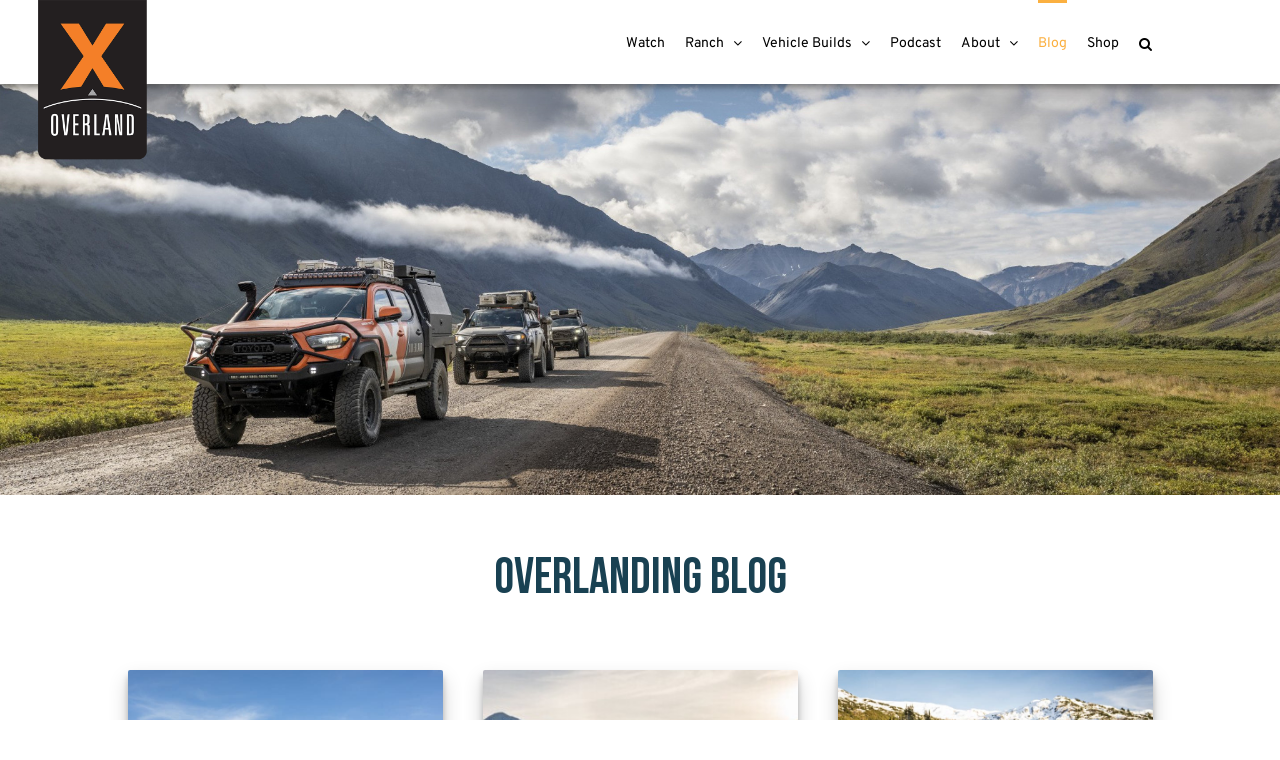

--- FILE ---
content_type: text/html; charset=UTF-8
request_url: https://www.xoverland.com/category/overlanding-blog/
body_size: 20400
content:
<!DOCTYPE html>
<html class="avada-html-layout-wide avada-html-header-position-top avada-html-is-archive avada-has-site-width-percent avada-is-100-percent-template avada-has-site-width-100-percent" lang="en-US" prefix="og: http://ogp.me/ns# fb: http://ogp.me/ns/fb#">
<head>
	<meta http-equiv="X-UA-Compatible" content="IE=edge" />
	<meta http-equiv="Content-Type" content="text/html; charset=utf-8"/>
<script type="text/javascript">
/* <![CDATA[ */
var gform;gform||(document.addEventListener("gform_main_scripts_loaded",function(){gform.scriptsLoaded=!0}),document.addEventListener("gform/theme/scripts_loaded",function(){gform.themeScriptsLoaded=!0}),window.addEventListener("DOMContentLoaded",function(){gform.domLoaded=!0}),gform={domLoaded:!1,scriptsLoaded:!1,themeScriptsLoaded:!1,isFormEditor:()=>"function"==typeof InitializeEditor,callIfLoaded:function(o){return!(!gform.domLoaded||!gform.scriptsLoaded||!gform.themeScriptsLoaded&&!gform.isFormEditor()||(gform.isFormEditor()&&console.warn("The use of gform.initializeOnLoaded() is deprecated in the form editor context and will be removed in Gravity Forms 3.1."),o(),0))},initializeOnLoaded:function(o){gform.callIfLoaded(o)||(document.addEventListener("gform_main_scripts_loaded",()=>{gform.scriptsLoaded=!0,gform.callIfLoaded(o)}),document.addEventListener("gform/theme/scripts_loaded",()=>{gform.themeScriptsLoaded=!0,gform.callIfLoaded(o)}),window.addEventListener("DOMContentLoaded",()=>{gform.domLoaded=!0,gform.callIfLoaded(o)}))},hooks:{action:{},filter:{}},addAction:function(o,r,e,t){gform.addHook("action",o,r,e,t)},addFilter:function(o,r,e,t){gform.addHook("filter",o,r,e,t)},doAction:function(o){gform.doHook("action",o,arguments)},applyFilters:function(o){return gform.doHook("filter",o,arguments)},removeAction:function(o,r){gform.removeHook("action",o,r)},removeFilter:function(o,r,e){gform.removeHook("filter",o,r,e)},addHook:function(o,r,e,t,n){null==gform.hooks[o][r]&&(gform.hooks[o][r]=[]);var d=gform.hooks[o][r];null==n&&(n=r+"_"+d.length),gform.hooks[o][r].push({tag:n,callable:e,priority:t=null==t?10:t})},doHook:function(r,o,e){var t;if(e=Array.prototype.slice.call(e,1),null!=gform.hooks[r][o]&&((o=gform.hooks[r][o]).sort(function(o,r){return o.priority-r.priority}),o.forEach(function(o){"function"!=typeof(t=o.callable)&&(t=window[t]),"action"==r?t.apply(null,e):e[0]=t.apply(null,e)})),"filter"==r)return e[0]},removeHook:function(o,r,t,n){var e;null!=gform.hooks[o][r]&&(e=(e=gform.hooks[o][r]).filter(function(o,r,e){return!!(null!=n&&n!=o.tag||null!=t&&t!=o.priority)}),gform.hooks[o][r]=e)}});
/* ]]> */
</script>

	<meta name="viewport" content="width=device-width, initial-scale=1" />
	<meta name='robots' content='index, follow, max-image-preview:large, max-snippet:-1, max-video-preview:-1' />

	<!-- This site is optimized with the Yoast SEO Premium plugin v26.7 (Yoast SEO v26.7) - https://yoast.com/wordpress/plugins/seo/ -->
	<title>Overlanding Overlanding Blog &#187; Expedition Overland</title>
	<link rel="canonical" href="https://www.xoverland.com/category/overlanding-blog/" />
	<link rel="next" href="https://www.xoverland.com/category/overlanding-blog/page/2/" />
	<meta property="og:locale" content="en_US" />
	<meta property="og:type" content="article" />
	<meta property="og:title" content="Overlanding Blog Archives" />
	<meta property="og:url" content="https://www.xoverland.com/category/overlanding-blog/" />
	<meta property="og:site_name" content="Expedition Overland" />
	<meta name="twitter:card" content="summary_large_image" />
	<meta name="twitter:site" content="@xoverland" />
	<script type="application/ld+json" class="yoast-schema-graph">{"@context":"https://schema.org","@graph":[{"@type":"CollectionPage","@id":"https://www.xoverland.com/category/overlanding-blog/","url":"https://www.xoverland.com/category/overlanding-blog/","name":"Overlanding Overlanding Blog &#187; Expedition Overland","isPartOf":{"@id":"https://www.xoverland.com/#website"},"primaryImageOfPage":{"@id":"https://www.xoverland.com/category/overlanding-blog/#primaryimage"},"image":{"@id":"https://www.xoverland.com/category/overlanding-blog/#primaryimage"},"thumbnailUrl":"https://www.xoverland.com/wp-content/uploads/RebelleRally-4runner-6809-scaled.jpg","breadcrumb":{"@id":"https://www.xoverland.com/category/overlanding-blog/#breadcrumb"},"inLanguage":"en-US"},{"@type":"ImageObject","inLanguage":"en-US","@id":"https://www.xoverland.com/category/overlanding-blog/#primaryimage","url":"https://www.xoverland.com/wp-content/uploads/RebelleRally-4runner-6809-scaled.jpg","contentUrl":"https://www.xoverland.com/wp-content/uploads/RebelleRally-4runner-6809-scaled.jpg","width":2560,"height":1707},{"@type":"BreadcrumbList","@id":"https://www.xoverland.com/category/overlanding-blog/#breadcrumb","itemListElement":[{"@type":"ListItem","position":1,"name":"Home","item":"https://www.xoverland.com/"},{"@type":"ListItem","position":2,"name":"Overlanding Blog"}]},{"@type":"WebSite","@id":"https://www.xoverland.com/#website","url":"https://www.xoverland.com/","name":"Expedition Overland","description":"","publisher":{"@id":"https://www.xoverland.com/#organization"},"potentialAction":[{"@type":"SearchAction","target":{"@type":"EntryPoint","urlTemplate":"https://www.xoverland.com/?s={search_term_string}"},"query-input":{"@type":"PropertyValueSpecification","valueRequired":true,"valueName":"search_term_string"}}],"inLanguage":"en-US"},{"@type":"Organization","@id":"https://www.xoverland.com/#organization","name":"Expedition Overland","url":"https://www.xoverland.com/","logo":{"@type":"ImageObject","inLanguage":"en-US","@id":"https://www.xoverland.com/#/schema/logo/image/","url":"https://www.xoverland.com/wp-content/uploads/2016/04/Logo144x144.png","contentUrl":"https://www.xoverland.com/wp-content/uploads/2016/04/Logo144x144.png","width":144,"height":144,"caption":"Expedition Overland"},"image":{"@id":"https://www.xoverland.com/#/schema/logo/image/"},"sameAs":["https://www.facebook.com/xoverland","https://x.com/xoverland","https://instagram.com/xoverland","http://www.youtube.com/user/ExpeditionOverland"]}]}</script>
	<!-- / Yoast SEO Premium plugin. -->


<link rel="alternate" type="application/rss+xml" title="Expedition Overland &raquo; Feed" href="https://www.xoverland.com/feed/" />
								<link rel="icon" href="https://www.xoverland.com/wp-content/uploads/2016/04/Logo16x16.png" type="image/png" />
		
					<!-- Apple Touch Icon -->
						<link rel="apple-touch-icon" sizes="180x180" href="https://www.xoverland.com/wp-content/uploads/2016/04/Logo114x114.png" type="image/png">
		
					<!-- Android Icon -->
						<link rel="icon" sizes="192x192" href="https://www.xoverland.com/wp-content/uploads/2016/04/Logo57x57.png" type="image/png">
		
					<!-- MS Edge Icon -->
						<meta name="msapplication-TileImage" content="https://www.xoverland.com/wp-content/uploads/2016/04/Logo72x72.png" type="image/png">
				<link rel="alternate" type="application/rss+xml" title="Expedition Overland &raquo; Overlanding Blog Category Feed" href="https://www.xoverland.com/category/overlanding-blog/feed/" />
				
		<meta property="og:locale" content="en_US"/>
		<meta property="og:type" content="article"/>
		<meta property="og:site_name" content="Expedition Overland"/>
		<meta property="og:title" content="Overlanding Overlanding Blog &#187; Expedition Overland"/>
				<meta property="og:url" content="https://www.xoverland.com/overlanding-blog/rachelle-returns-to-the-rebelle/"/>
																				<meta property="og:image" content="https://www.xoverland.com/wp-content/uploads/RebelleRally-4runner-6809-scaled.jpg"/>
		<meta property="og:image:width" content="2560"/>
		<meta property="og:image:height" content="1707"/>
		<meta property="og:image:type" content="image/jpeg"/>
				<style id='wp-img-auto-sizes-contain-inline-css' type='text/css'>
img:is([sizes=auto i],[sizes^="auto," i]){contain-intrinsic-size:3000px 1500px}
/*# sourceURL=wp-img-auto-sizes-contain-inline-css */
</style>
<style id='wp-block-library-inline-css' type='text/css'>
:root{--wp-block-synced-color:#7a00df;--wp-block-synced-color--rgb:122,0,223;--wp-bound-block-color:var(--wp-block-synced-color);--wp-editor-canvas-background:#ddd;--wp-admin-theme-color:#007cba;--wp-admin-theme-color--rgb:0,124,186;--wp-admin-theme-color-darker-10:#006ba1;--wp-admin-theme-color-darker-10--rgb:0,107,160.5;--wp-admin-theme-color-darker-20:#005a87;--wp-admin-theme-color-darker-20--rgb:0,90,135;--wp-admin-border-width-focus:2px}@media (min-resolution:192dpi){:root{--wp-admin-border-width-focus:1.5px}}.wp-element-button{cursor:pointer}:root .has-very-light-gray-background-color{background-color:#eee}:root .has-very-dark-gray-background-color{background-color:#313131}:root .has-very-light-gray-color{color:#eee}:root .has-very-dark-gray-color{color:#313131}:root .has-vivid-green-cyan-to-vivid-cyan-blue-gradient-background{background:linear-gradient(135deg,#00d084,#0693e3)}:root .has-purple-crush-gradient-background{background:linear-gradient(135deg,#34e2e4,#4721fb 50%,#ab1dfe)}:root .has-hazy-dawn-gradient-background{background:linear-gradient(135deg,#faaca8,#dad0ec)}:root .has-subdued-olive-gradient-background{background:linear-gradient(135deg,#fafae1,#67a671)}:root .has-atomic-cream-gradient-background{background:linear-gradient(135deg,#fdd79a,#004a59)}:root .has-nightshade-gradient-background{background:linear-gradient(135deg,#330968,#31cdcf)}:root .has-midnight-gradient-background{background:linear-gradient(135deg,#020381,#2874fc)}:root{--wp--preset--font-size--normal:16px;--wp--preset--font-size--huge:42px}.has-regular-font-size{font-size:1em}.has-larger-font-size{font-size:2.625em}.has-normal-font-size{font-size:var(--wp--preset--font-size--normal)}.has-huge-font-size{font-size:var(--wp--preset--font-size--huge)}.has-text-align-center{text-align:center}.has-text-align-left{text-align:left}.has-text-align-right{text-align:right}.has-fit-text{white-space:nowrap!important}#end-resizable-editor-section{display:none}.aligncenter{clear:both}.items-justified-left{justify-content:flex-start}.items-justified-center{justify-content:center}.items-justified-right{justify-content:flex-end}.items-justified-space-between{justify-content:space-between}.screen-reader-text{border:0;clip-path:inset(50%);height:1px;margin:-1px;overflow:hidden;padding:0;position:absolute;width:1px;word-wrap:normal!important}.screen-reader-text:focus{background-color:#ddd;clip-path:none;color:#444;display:block;font-size:1em;height:auto;left:5px;line-height:normal;padding:15px 23px 14px;text-decoration:none;top:5px;width:auto;z-index:100000}html :where(.has-border-color){border-style:solid}html :where([style*=border-top-color]){border-top-style:solid}html :where([style*=border-right-color]){border-right-style:solid}html :where([style*=border-bottom-color]){border-bottom-style:solid}html :where([style*=border-left-color]){border-left-style:solid}html :where([style*=border-width]){border-style:solid}html :where([style*=border-top-width]){border-top-style:solid}html :where([style*=border-right-width]){border-right-style:solid}html :where([style*=border-bottom-width]){border-bottom-style:solid}html :where([style*=border-left-width]){border-left-style:solid}html :where(img[class*=wp-image-]){height:auto;max-width:100%}:where(figure){margin:0 0 1em}html :where(.is-position-sticky){--wp-admin--admin-bar--position-offset:var(--wp-admin--admin-bar--height,0px)}@media screen and (max-width:600px){html :where(.is-position-sticky){--wp-admin--admin-bar--position-offset:0px}}

/*# sourceURL=wp-block-library-inline-css */
</style><style id='global-styles-inline-css' type='text/css'>
:root{--wp--preset--aspect-ratio--square: 1;--wp--preset--aspect-ratio--4-3: 4/3;--wp--preset--aspect-ratio--3-4: 3/4;--wp--preset--aspect-ratio--3-2: 3/2;--wp--preset--aspect-ratio--2-3: 2/3;--wp--preset--aspect-ratio--16-9: 16/9;--wp--preset--aspect-ratio--9-16: 9/16;--wp--preset--color--black: #000000;--wp--preset--color--cyan-bluish-gray: #abb8c3;--wp--preset--color--white: #ffffff;--wp--preset--color--pale-pink: #f78da7;--wp--preset--color--vivid-red: #cf2e2e;--wp--preset--color--luminous-vivid-orange: #ff6900;--wp--preset--color--luminous-vivid-amber: #fcb900;--wp--preset--color--light-green-cyan: #7bdcb5;--wp--preset--color--vivid-green-cyan: #00d084;--wp--preset--color--pale-cyan-blue: #8ed1fc;--wp--preset--color--vivid-cyan-blue: #0693e3;--wp--preset--color--vivid-purple: #9b51e0;--wp--preset--color--awb-color-1: #ffffff;--wp--preset--color--awb-color-2: #f6f6f6;--wp--preset--color--awb-color-3: #e0dede;--wp--preset--color--awb-color-4: #fbb040;--wp--preset--color--awb-color-5: #747474;--wp--preset--color--awb-color-6: #194152;--wp--preset--color--awb-color-7: #333333;--wp--preset--color--awb-color-8: #000000;--wp--preset--color--awb-color-custom-10: #ee7623;--wp--preset--color--awb-color-custom-11: #ebeaea;--wp--preset--color--awb-color-custom-12: #e8e8e8;--wp--preset--color--awb-color-custom-13: #e8e9eb;--wp--preset--color--awb-color-custom-14: #f9f9f9;--wp--preset--color--awb-color-custom-15: #bebdbd;--wp--preset--color--awb-color-custom-16: #e5e5e5;--wp--preset--color--awb-color-custom-17: #8c8989;--wp--preset--color--awb-color-custom-18: #bfbfbf;--wp--preset--gradient--vivid-cyan-blue-to-vivid-purple: linear-gradient(135deg,rgb(6,147,227) 0%,rgb(155,81,224) 100%);--wp--preset--gradient--light-green-cyan-to-vivid-green-cyan: linear-gradient(135deg,rgb(122,220,180) 0%,rgb(0,208,130) 100%);--wp--preset--gradient--luminous-vivid-amber-to-luminous-vivid-orange: linear-gradient(135deg,rgb(252,185,0) 0%,rgb(255,105,0) 100%);--wp--preset--gradient--luminous-vivid-orange-to-vivid-red: linear-gradient(135deg,rgb(255,105,0) 0%,rgb(207,46,46) 100%);--wp--preset--gradient--very-light-gray-to-cyan-bluish-gray: linear-gradient(135deg,rgb(238,238,238) 0%,rgb(169,184,195) 100%);--wp--preset--gradient--cool-to-warm-spectrum: linear-gradient(135deg,rgb(74,234,220) 0%,rgb(151,120,209) 20%,rgb(207,42,186) 40%,rgb(238,44,130) 60%,rgb(251,105,98) 80%,rgb(254,248,76) 100%);--wp--preset--gradient--blush-light-purple: linear-gradient(135deg,rgb(255,206,236) 0%,rgb(152,150,240) 100%);--wp--preset--gradient--blush-bordeaux: linear-gradient(135deg,rgb(254,205,165) 0%,rgb(254,45,45) 50%,rgb(107,0,62) 100%);--wp--preset--gradient--luminous-dusk: linear-gradient(135deg,rgb(255,203,112) 0%,rgb(199,81,192) 50%,rgb(65,88,208) 100%);--wp--preset--gradient--pale-ocean: linear-gradient(135deg,rgb(255,245,203) 0%,rgb(182,227,212) 50%,rgb(51,167,181) 100%);--wp--preset--gradient--electric-grass: linear-gradient(135deg,rgb(202,248,128) 0%,rgb(113,206,126) 100%);--wp--preset--gradient--midnight: linear-gradient(135deg,rgb(2,3,129) 0%,rgb(40,116,252) 100%);--wp--preset--font-size--small: 13.5px;--wp--preset--font-size--medium: 20px;--wp--preset--font-size--large: 27px;--wp--preset--font-size--x-large: 42px;--wp--preset--font-size--normal: 18px;--wp--preset--font-size--xlarge: 36px;--wp--preset--font-size--huge: 54px;--wp--preset--spacing--20: 0.44rem;--wp--preset--spacing--30: 0.67rem;--wp--preset--spacing--40: 1rem;--wp--preset--spacing--50: 1.5rem;--wp--preset--spacing--60: 2.25rem;--wp--preset--spacing--70: 3.38rem;--wp--preset--spacing--80: 5.06rem;--wp--preset--shadow--natural: 6px 6px 9px rgba(0, 0, 0, 0.2);--wp--preset--shadow--deep: 12px 12px 50px rgba(0, 0, 0, 0.4);--wp--preset--shadow--sharp: 6px 6px 0px rgba(0, 0, 0, 0.2);--wp--preset--shadow--outlined: 6px 6px 0px -3px rgb(255, 255, 255), 6px 6px rgb(0, 0, 0);--wp--preset--shadow--crisp: 6px 6px 0px rgb(0, 0, 0);}:where(.is-layout-flex){gap: 0.5em;}:where(.is-layout-grid){gap: 0.5em;}body .is-layout-flex{display: flex;}.is-layout-flex{flex-wrap: wrap;align-items: center;}.is-layout-flex > :is(*, div){margin: 0;}body .is-layout-grid{display: grid;}.is-layout-grid > :is(*, div){margin: 0;}:where(.wp-block-columns.is-layout-flex){gap: 2em;}:where(.wp-block-columns.is-layout-grid){gap: 2em;}:where(.wp-block-post-template.is-layout-flex){gap: 1.25em;}:where(.wp-block-post-template.is-layout-grid){gap: 1.25em;}.has-black-color{color: var(--wp--preset--color--black) !important;}.has-cyan-bluish-gray-color{color: var(--wp--preset--color--cyan-bluish-gray) !important;}.has-white-color{color: var(--wp--preset--color--white) !important;}.has-pale-pink-color{color: var(--wp--preset--color--pale-pink) !important;}.has-vivid-red-color{color: var(--wp--preset--color--vivid-red) !important;}.has-luminous-vivid-orange-color{color: var(--wp--preset--color--luminous-vivid-orange) !important;}.has-luminous-vivid-amber-color{color: var(--wp--preset--color--luminous-vivid-amber) !important;}.has-light-green-cyan-color{color: var(--wp--preset--color--light-green-cyan) !important;}.has-vivid-green-cyan-color{color: var(--wp--preset--color--vivid-green-cyan) !important;}.has-pale-cyan-blue-color{color: var(--wp--preset--color--pale-cyan-blue) !important;}.has-vivid-cyan-blue-color{color: var(--wp--preset--color--vivid-cyan-blue) !important;}.has-vivid-purple-color{color: var(--wp--preset--color--vivid-purple) !important;}.has-black-background-color{background-color: var(--wp--preset--color--black) !important;}.has-cyan-bluish-gray-background-color{background-color: var(--wp--preset--color--cyan-bluish-gray) !important;}.has-white-background-color{background-color: var(--wp--preset--color--white) !important;}.has-pale-pink-background-color{background-color: var(--wp--preset--color--pale-pink) !important;}.has-vivid-red-background-color{background-color: var(--wp--preset--color--vivid-red) !important;}.has-luminous-vivid-orange-background-color{background-color: var(--wp--preset--color--luminous-vivid-orange) !important;}.has-luminous-vivid-amber-background-color{background-color: var(--wp--preset--color--luminous-vivid-amber) !important;}.has-light-green-cyan-background-color{background-color: var(--wp--preset--color--light-green-cyan) !important;}.has-vivid-green-cyan-background-color{background-color: var(--wp--preset--color--vivid-green-cyan) !important;}.has-pale-cyan-blue-background-color{background-color: var(--wp--preset--color--pale-cyan-blue) !important;}.has-vivid-cyan-blue-background-color{background-color: var(--wp--preset--color--vivid-cyan-blue) !important;}.has-vivid-purple-background-color{background-color: var(--wp--preset--color--vivid-purple) !important;}.has-black-border-color{border-color: var(--wp--preset--color--black) !important;}.has-cyan-bluish-gray-border-color{border-color: var(--wp--preset--color--cyan-bluish-gray) !important;}.has-white-border-color{border-color: var(--wp--preset--color--white) !important;}.has-pale-pink-border-color{border-color: var(--wp--preset--color--pale-pink) !important;}.has-vivid-red-border-color{border-color: var(--wp--preset--color--vivid-red) !important;}.has-luminous-vivid-orange-border-color{border-color: var(--wp--preset--color--luminous-vivid-orange) !important;}.has-luminous-vivid-amber-border-color{border-color: var(--wp--preset--color--luminous-vivid-amber) !important;}.has-light-green-cyan-border-color{border-color: var(--wp--preset--color--light-green-cyan) !important;}.has-vivid-green-cyan-border-color{border-color: var(--wp--preset--color--vivid-green-cyan) !important;}.has-pale-cyan-blue-border-color{border-color: var(--wp--preset--color--pale-cyan-blue) !important;}.has-vivid-cyan-blue-border-color{border-color: var(--wp--preset--color--vivid-cyan-blue) !important;}.has-vivid-purple-border-color{border-color: var(--wp--preset--color--vivid-purple) !important;}.has-vivid-cyan-blue-to-vivid-purple-gradient-background{background: var(--wp--preset--gradient--vivid-cyan-blue-to-vivid-purple) !important;}.has-light-green-cyan-to-vivid-green-cyan-gradient-background{background: var(--wp--preset--gradient--light-green-cyan-to-vivid-green-cyan) !important;}.has-luminous-vivid-amber-to-luminous-vivid-orange-gradient-background{background: var(--wp--preset--gradient--luminous-vivid-amber-to-luminous-vivid-orange) !important;}.has-luminous-vivid-orange-to-vivid-red-gradient-background{background: var(--wp--preset--gradient--luminous-vivid-orange-to-vivid-red) !important;}.has-very-light-gray-to-cyan-bluish-gray-gradient-background{background: var(--wp--preset--gradient--very-light-gray-to-cyan-bluish-gray) !important;}.has-cool-to-warm-spectrum-gradient-background{background: var(--wp--preset--gradient--cool-to-warm-spectrum) !important;}.has-blush-light-purple-gradient-background{background: var(--wp--preset--gradient--blush-light-purple) !important;}.has-blush-bordeaux-gradient-background{background: var(--wp--preset--gradient--blush-bordeaux) !important;}.has-luminous-dusk-gradient-background{background: var(--wp--preset--gradient--luminous-dusk) !important;}.has-pale-ocean-gradient-background{background: var(--wp--preset--gradient--pale-ocean) !important;}.has-electric-grass-gradient-background{background: var(--wp--preset--gradient--electric-grass) !important;}.has-midnight-gradient-background{background: var(--wp--preset--gradient--midnight) !important;}.has-small-font-size{font-size: var(--wp--preset--font-size--small) !important;}.has-medium-font-size{font-size: var(--wp--preset--font-size--medium) !important;}.has-large-font-size{font-size: var(--wp--preset--font-size--large) !important;}.has-x-large-font-size{font-size: var(--wp--preset--font-size--x-large) !important;}
/*# sourceURL=global-styles-inline-css */
</style>

<style id='classic-theme-styles-inline-css' type='text/css'>
/*! This file is auto-generated */
.wp-block-button__link{color:#fff;background-color:#32373c;border-radius:9999px;box-shadow:none;text-decoration:none;padding:calc(.667em + 2px) calc(1.333em + 2px);font-size:1.125em}.wp-block-file__button{background:#32373c;color:#fff;text-decoration:none}
/*# sourceURL=/wp-includes/css/classic-themes.min.css */
</style>
<link rel='stylesheet' id='avada-parent-stylesheet-css' href='https://www.xoverland.com/wp-content/themes/Avada/style.css?ver=6.9' type='text/css' media='all' />
<link rel='stylesheet' id='p13/css-css' href='https://www.xoverland.com/wp-content/themes/overlander/build/index.css?ver=1757434446' type='text/css' media='all' />
<link rel='stylesheet' id='fusion-dynamic-css-css' href='https://www.xoverland.com/wp-content/uploads/fusion-styles/033b37f2a35cfa6bf0c1ef08728e3248.min.css?ver=3.14.2' type='text/css' media='all' />
<link rel='stylesheet' id='avada-fullwidth-md-css' href='https://www.xoverland.com/wp-content/plugins/fusion-builder/assets/css/media/fullwidth-md.min.css?ver=3.14.2' type='text/css' media='only screen and (max-width: 1024px)' />
<link rel='stylesheet' id='avada-fullwidth-sm-css' href='https://www.xoverland.com/wp-content/plugins/fusion-builder/assets/css/media/fullwidth-sm.min.css?ver=3.14.2' type='text/css' media='only screen and (max-width: 640px)' />
<link rel='stylesheet' id='awb-text-path-md-css' href='https://www.xoverland.com/wp-content/plugins/fusion-builder/assets/css/media/awb-text-path-md.min.css?ver=7.14.2' type='text/css' media='only screen and (max-width: 1024px)' />
<link rel='stylesheet' id='awb-text-path-sm-css' href='https://www.xoverland.com/wp-content/plugins/fusion-builder/assets/css/media/awb-text-path-sm.min.css?ver=7.14.2' type='text/css' media='only screen and (max-width: 640px)' />
<link rel='stylesheet' id='avada-icon-md-css' href='https://www.xoverland.com/wp-content/plugins/fusion-builder/assets/css/media/icon-md.min.css?ver=3.14.2' type='text/css' media='only screen and (max-width: 1024px)' />
<link rel='stylesheet' id='avada-icon-sm-css' href='https://www.xoverland.com/wp-content/plugins/fusion-builder/assets/css/media/icon-sm.min.css?ver=3.14.2' type='text/css' media='only screen and (max-width: 640px)' />
<link rel='stylesheet' id='avada-grid-md-css' href='https://www.xoverland.com/wp-content/plugins/fusion-builder/assets/css/media/grid-md.min.css?ver=7.14.2' type='text/css' media='only screen and (max-width: 1024px)' />
<link rel='stylesheet' id='avada-grid-sm-css' href='https://www.xoverland.com/wp-content/plugins/fusion-builder/assets/css/media/grid-sm.min.css?ver=7.14.2' type='text/css' media='only screen and (max-width: 640px)' />
<link rel='stylesheet' id='avada-image-md-css' href='https://www.xoverland.com/wp-content/plugins/fusion-builder/assets/css/media/image-md.min.css?ver=7.14.2' type='text/css' media='only screen and (max-width: 1024px)' />
<link rel='stylesheet' id='avada-image-sm-css' href='https://www.xoverland.com/wp-content/plugins/fusion-builder/assets/css/media/image-sm.min.css?ver=7.14.2' type='text/css' media='only screen and (max-width: 640px)' />
<link rel='stylesheet' id='avada-person-md-css' href='https://www.xoverland.com/wp-content/plugins/fusion-builder/assets/css/media/person-md.min.css?ver=7.14.2' type='text/css' media='only screen and (max-width: 1024px)' />
<link rel='stylesheet' id='avada-person-sm-css' href='https://www.xoverland.com/wp-content/plugins/fusion-builder/assets/css/media/person-sm.min.css?ver=7.14.2' type='text/css' media='only screen and (max-width: 640px)' />
<link rel='stylesheet' id='avada-section-separator-md-css' href='https://www.xoverland.com/wp-content/plugins/fusion-builder/assets/css/media/section-separator-md.min.css?ver=3.14.2' type='text/css' media='only screen and (max-width: 1024px)' />
<link rel='stylesheet' id='avada-section-separator-sm-css' href='https://www.xoverland.com/wp-content/plugins/fusion-builder/assets/css/media/section-separator-sm.min.css?ver=3.14.2' type='text/css' media='only screen and (max-width: 640px)' />
<link rel='stylesheet' id='avada-social-sharing-md-css' href='https://www.xoverland.com/wp-content/plugins/fusion-builder/assets/css/media/social-sharing-md.min.css?ver=7.14.2' type='text/css' media='only screen and (max-width: 1024px)' />
<link rel='stylesheet' id='avada-social-sharing-sm-css' href='https://www.xoverland.com/wp-content/plugins/fusion-builder/assets/css/media/social-sharing-sm.min.css?ver=7.14.2' type='text/css' media='only screen and (max-width: 640px)' />
<link rel='stylesheet' id='avada-social-links-md-css' href='https://www.xoverland.com/wp-content/plugins/fusion-builder/assets/css/media/social-links-md.min.css?ver=7.14.2' type='text/css' media='only screen and (max-width: 1024px)' />
<link rel='stylesheet' id='avada-social-links-sm-css' href='https://www.xoverland.com/wp-content/plugins/fusion-builder/assets/css/media/social-links-sm.min.css?ver=7.14.2' type='text/css' media='only screen and (max-width: 640px)' />
<link rel='stylesheet' id='avada-tabs-lg-min-css' href='https://www.xoverland.com/wp-content/plugins/fusion-builder/assets/css/media/tabs-lg-min.min.css?ver=7.14.2' type='text/css' media='only screen and (min-width: 640px)' />
<link rel='stylesheet' id='avada-tabs-lg-max-css' href='https://www.xoverland.com/wp-content/plugins/fusion-builder/assets/css/media/tabs-lg-max.min.css?ver=7.14.2' type='text/css' media='only screen and (max-width: 640px)' />
<link rel='stylesheet' id='avada-tabs-md-css' href='https://www.xoverland.com/wp-content/plugins/fusion-builder/assets/css/media/tabs-md.min.css?ver=7.14.2' type='text/css' media='only screen and (max-width: 1024px)' />
<link rel='stylesheet' id='avada-tabs-sm-css' href='https://www.xoverland.com/wp-content/plugins/fusion-builder/assets/css/media/tabs-sm.min.css?ver=7.14.2' type='text/css' media='only screen and (max-width: 640px)' />
<link rel='stylesheet' id='awb-text-md-css' href='https://www.xoverland.com/wp-content/plugins/fusion-builder/assets/css/media/text-md.min.css?ver=3.14.2' type='text/css' media='only screen and (max-width: 1024px)' />
<link rel='stylesheet' id='awb-text-sm-css' href='https://www.xoverland.com/wp-content/plugins/fusion-builder/assets/css/media/text-sm.min.css?ver=3.14.2' type='text/css' media='only screen and (max-width: 640px)' />
<link rel='stylesheet' id='awb-title-md-css' href='https://www.xoverland.com/wp-content/plugins/fusion-builder/assets/css/media/title-md.min.css?ver=3.14.2' type='text/css' media='only screen and (max-width: 1024px)' />
<link rel='stylesheet' id='awb-title-sm-css' href='https://www.xoverland.com/wp-content/plugins/fusion-builder/assets/css/media/title-sm.min.css?ver=3.14.2' type='text/css' media='only screen and (max-width: 640px)' />
<link rel='stylesheet' id='awb-post-card-image-sm-css' href='https://www.xoverland.com/wp-content/plugins/fusion-builder/assets/css/media/post-card-image-sm.min.css?ver=3.14.2' type='text/css' media='only screen and (max-width: 640px)' />
<link rel='stylesheet' id='avada-swiper-md-css' href='https://www.xoverland.com/wp-content/plugins/fusion-builder/assets/css/media/swiper-md.min.css?ver=7.14.2' type='text/css' media='only screen and (max-width: 1024px)' />
<link rel='stylesheet' id='avada-swiper-sm-css' href='https://www.xoverland.com/wp-content/plugins/fusion-builder/assets/css/media/swiper-sm.min.css?ver=7.14.2' type='text/css' media='only screen and (max-width: 640px)' />
<link rel='stylesheet' id='avada-post-cards-md-css' href='https://www.xoverland.com/wp-content/plugins/fusion-builder/assets/css/media/post-cards-md.min.css?ver=7.14.2' type='text/css' media='only screen and (max-width: 1024px)' />
<link rel='stylesheet' id='avada-post-cards-sm-css' href='https://www.xoverland.com/wp-content/plugins/fusion-builder/assets/css/media/post-cards-sm.min.css?ver=7.14.2' type='text/css' media='only screen and (max-width: 640px)' />
<link rel='stylesheet' id='avada-facebook-page-md-css' href='https://www.xoverland.com/wp-content/plugins/fusion-builder/assets/css/media/facebook-page-md.min.css?ver=7.14.2' type='text/css' media='only screen and (max-width: 1024px)' />
<link rel='stylesheet' id='avada-facebook-page-sm-css' href='https://www.xoverland.com/wp-content/plugins/fusion-builder/assets/css/media/facebook-page-sm.min.css?ver=7.14.2' type='text/css' media='only screen and (max-width: 640px)' />
<link rel='stylesheet' id='avada-twitter-timeline-md-css' href='https://www.xoverland.com/wp-content/plugins/fusion-builder/assets/css/media/twitter-timeline-md.min.css?ver=7.14.2' type='text/css' media='only screen and (max-width: 1024px)' />
<link rel='stylesheet' id='avada-twitter-timeline-sm-css' href='https://www.xoverland.com/wp-content/plugins/fusion-builder/assets/css/media/twitter-timeline-sm.min.css?ver=7.14.2' type='text/css' media='only screen and (max-width: 640px)' />
<link rel='stylesheet' id='avada-flickr-md-css' href='https://www.xoverland.com/wp-content/plugins/fusion-builder/assets/css/media/flickr-md.min.css?ver=7.14.2' type='text/css' media='only screen and (max-width: 1024px)' />
<link rel='stylesheet' id='avada-flickr-sm-css' href='https://www.xoverland.com/wp-content/plugins/fusion-builder/assets/css/media/flickr-sm.min.css?ver=7.14.2' type='text/css' media='only screen and (max-width: 640px)' />
<link rel='stylesheet' id='avada-tagcloud-md-css' href='https://www.xoverland.com/wp-content/plugins/fusion-builder/assets/css/media/tagcloud-md.min.css?ver=7.14.2' type='text/css' media='only screen and (max-width: 1024px)' />
<link rel='stylesheet' id='avada-tagcloud-sm-css' href='https://www.xoverland.com/wp-content/plugins/fusion-builder/assets/css/media/tagcloud-sm.min.css?ver=7.14.2' type='text/css' media='only screen and (max-width: 640px)' />
<link rel='stylesheet' id='awb-meta-md-css' href='https://www.xoverland.com/wp-content/plugins/fusion-builder/assets/css/media/meta-md.min.css?ver=7.14.2' type='text/css' media='only screen and (max-width: 1024px)' />
<link rel='stylesheet' id='awb-meta-sm-css' href='https://www.xoverland.com/wp-content/plugins/fusion-builder/assets/css/media/meta-sm.min.css?ver=7.14.2' type='text/css' media='only screen and (max-width: 640px)' />
<link rel='stylesheet' id='awb-layout-colums-md-css' href='https://www.xoverland.com/wp-content/plugins/fusion-builder/assets/css/media/layout-columns-md.min.css?ver=3.14.2' type='text/css' media='only screen and (max-width: 1024px)' />
<link rel='stylesheet' id='awb-layout-colums-sm-css' href='https://www.xoverland.com/wp-content/plugins/fusion-builder/assets/css/media/layout-columns-sm.min.css?ver=3.14.2' type='text/css' media='only screen and (max-width: 640px)' />
<link rel='stylesheet' id='avada-max-1c-css' href='https://www.xoverland.com/wp-content/themes/Avada/assets/css/media/max-1c.min.css?ver=7.14.2' type='text/css' media='only screen and (max-width: 644px)' />
<link rel='stylesheet' id='avada-max-2c-css' href='https://www.xoverland.com/wp-content/themes/Avada/assets/css/media/max-2c.min.css?ver=7.14.2' type='text/css' media='only screen and (max-width: 735px)' />
<link rel='stylesheet' id='avada-min-2c-max-3c-css' href='https://www.xoverland.com/wp-content/themes/Avada/assets/css/media/min-2c-max-3c.min.css?ver=7.14.2' type='text/css' media='only screen and (min-width: 735px) and (max-width: 826px)' />
<link rel='stylesheet' id='avada-min-3c-max-4c-css' href='https://www.xoverland.com/wp-content/themes/Avada/assets/css/media/min-3c-max-4c.min.css?ver=7.14.2' type='text/css' media='only screen and (min-width: 826px) and (max-width: 917px)' />
<link rel='stylesheet' id='avada-min-4c-max-5c-css' href='https://www.xoverland.com/wp-content/themes/Avada/assets/css/media/min-4c-max-5c.min.css?ver=7.14.2' type='text/css' media='only screen and (min-width: 917px) and (max-width: 1008px)' />
<link rel='stylesheet' id='avada-min-5c-max-6c-css' href='https://www.xoverland.com/wp-content/themes/Avada/assets/css/media/min-5c-max-6c.min.css?ver=7.14.2' type='text/css' media='only screen and (min-width: 1008px) and (max-width: 1099px)' />
<link rel='stylesheet' id='avada-min-shbp-css' href='https://www.xoverland.com/wp-content/themes/Avada/assets/css/media/min-shbp.min.css?ver=7.14.2' type='text/css' media='only screen and (min-width: 951px)' />
<link rel='stylesheet' id='avada-min-shbp-header-legacy-css' href='https://www.xoverland.com/wp-content/themes/Avada/assets/css/media/min-shbp-header-legacy.min.css?ver=7.14.2' type='text/css' media='only screen and (min-width: 951px)' />
<link rel='stylesheet' id='avada-max-shbp-css' href='https://www.xoverland.com/wp-content/themes/Avada/assets/css/media/max-shbp.min.css?ver=7.14.2' type='text/css' media='only screen and (max-width: 950px)' />
<link rel='stylesheet' id='avada-max-shbp-header-legacy-css' href='https://www.xoverland.com/wp-content/themes/Avada/assets/css/media/max-shbp-header-legacy.min.css?ver=7.14.2' type='text/css' media='only screen and (max-width: 950px)' />
<link rel='stylesheet' id='avada-max-sh-shbp-css' href='https://www.xoverland.com/wp-content/themes/Avada/assets/css/media/max-sh-shbp.min.css?ver=7.14.2' type='text/css' media='only screen and (max-width: 950px)' />
<link rel='stylesheet' id='avada-max-sh-shbp-header-legacy-css' href='https://www.xoverland.com/wp-content/themes/Avada/assets/css/media/max-sh-shbp-header-legacy.min.css?ver=7.14.2' type='text/css' media='only screen and (max-width: 950px)' />
<link rel='stylesheet' id='avada-min-768-max-1024-p-css' href='https://www.xoverland.com/wp-content/themes/Avada/assets/css/media/min-768-max-1024-p.min.css?ver=7.14.2' type='text/css' media='only screen and (min-device-width: 768px) and (max-device-width: 1024px) and (orientation: portrait)' />
<link rel='stylesheet' id='avada-min-768-max-1024-p-header-legacy-css' href='https://www.xoverland.com/wp-content/themes/Avada/assets/css/media/min-768-max-1024-p-header-legacy.min.css?ver=7.14.2' type='text/css' media='only screen and (min-device-width: 768px) and (max-device-width: 1024px) and (orientation: portrait)' />
<link rel='stylesheet' id='avada-min-768-max-1024-l-css' href='https://www.xoverland.com/wp-content/themes/Avada/assets/css/media/min-768-max-1024-l.min.css?ver=7.14.2' type='text/css' media='only screen and (min-device-width: 768px) and (max-device-width: 1024px) and (orientation: landscape)' />
<link rel='stylesheet' id='avada-min-768-max-1024-l-header-legacy-css' href='https://www.xoverland.com/wp-content/themes/Avada/assets/css/media/min-768-max-1024-l-header-legacy.min.css?ver=7.14.2' type='text/css' media='only screen and (min-device-width: 768px) and (max-device-width: 1024px) and (orientation: landscape)' />
<link rel='stylesheet' id='avada-max-sh-cbp-css' href='https://www.xoverland.com/wp-content/themes/Avada/assets/css/media/max-sh-cbp.min.css?ver=7.14.2' type='text/css' media='only screen and (max-width: 759px)' />
<link rel='stylesheet' id='avada-max-sh-sbp-css' href='https://www.xoverland.com/wp-content/themes/Avada/assets/css/media/max-sh-sbp.min.css?ver=7.14.2' type='text/css' media='only screen and (max-width: 759px)' />
<link rel='stylesheet' id='avada-max-sh-640-css' href='https://www.xoverland.com/wp-content/themes/Avada/assets/css/media/max-sh-640.min.css?ver=7.14.2' type='text/css' media='only screen and (max-width: 640px)' />
<link rel='stylesheet' id='avada-max-shbp-18-css' href='https://www.xoverland.com/wp-content/themes/Avada/assets/css/media/max-shbp-18.min.css?ver=7.14.2' type='text/css' media='only screen and (max-width: 932px)' />
<link rel='stylesheet' id='avada-max-shbp-32-css' href='https://www.xoverland.com/wp-content/themes/Avada/assets/css/media/max-shbp-32.min.css?ver=7.14.2' type='text/css' media='only screen and (max-width: 918px)' />
<link rel='stylesheet' id='avada-min-sh-cbp-css' href='https://www.xoverland.com/wp-content/themes/Avada/assets/css/media/min-sh-cbp.min.css?ver=7.14.2' type='text/css' media='only screen and (min-width: 759px)' />
<link rel='stylesheet' id='avada-max-640-css' href='https://www.xoverland.com/wp-content/themes/Avada/assets/css/media/max-640.min.css?ver=7.14.2' type='text/css' media='only screen and (max-device-width: 640px)' />
<link rel='stylesheet' id='avada-max-main-css' href='https://www.xoverland.com/wp-content/themes/Avada/assets/css/media/max-main.min.css?ver=7.14.2' type='text/css' media='only screen and (max-width: 1099px)' />
<link rel='stylesheet' id='avada-max-cbp-css' href='https://www.xoverland.com/wp-content/themes/Avada/assets/css/media/max-cbp.min.css?ver=7.14.2' type='text/css' media='only screen and (max-width: 759px)' />
<link rel='stylesheet' id='avada-max-640-gravity-css' href='https://www.xoverland.com/wp-content/themes/Avada/assets/css/media/max-640-gravity.min.css?ver=7.14.2' type='text/css' media='only screen and (max-device-width: 640px)' />
<link rel='stylesheet' id='avada-max-sh-cbp-gravity-css' href='https://www.xoverland.com/wp-content/themes/Avada/assets/css/media/max-sh-cbp-gravity.min.css?ver=7.14.2' type='text/css' media='only screen and (max-width: 759px)' />
<link rel='stylesheet' id='avada-max-sh-cbp-eslider-css' href='https://www.xoverland.com/wp-content/themes/Avada/assets/css/media/max-sh-cbp-eslider.min.css?ver=7.14.2' type='text/css' media='only screen and (max-width: 759px)' />
<link rel='stylesheet' id='fb-max-sh-cbp-css' href='https://www.xoverland.com/wp-content/plugins/fusion-builder/assets/css/media/max-sh-cbp.min.css?ver=3.14.2' type='text/css' media='only screen and (max-width: 759px)' />
<link rel='stylesheet' id='fb-min-768-max-1024-p-css' href='https://www.xoverland.com/wp-content/plugins/fusion-builder/assets/css/media/min-768-max-1024-p.min.css?ver=3.14.2' type='text/css' media='only screen and (min-device-width: 768px) and (max-device-width: 1024px) and (orientation: portrait)' />
<link rel='stylesheet' id='fb-max-640-css' href='https://www.xoverland.com/wp-content/plugins/fusion-builder/assets/css/media/max-640.min.css?ver=3.14.2' type='text/css' media='only screen and (max-device-width: 640px)' />
<link rel='stylesheet' id='fb-max-1c-css' href='https://www.xoverland.com/wp-content/plugins/fusion-builder/assets/css/media/max-1c.css?ver=3.14.2' type='text/css' media='only screen and (max-width: 644px)' />
<link rel='stylesheet' id='fb-max-2c-css' href='https://www.xoverland.com/wp-content/plugins/fusion-builder/assets/css/media/max-2c.css?ver=3.14.2' type='text/css' media='only screen and (max-width: 735px)' />
<link rel='stylesheet' id='fb-min-2c-max-3c-css' href='https://www.xoverland.com/wp-content/plugins/fusion-builder/assets/css/media/min-2c-max-3c.css?ver=3.14.2' type='text/css' media='only screen and (min-width: 735px) and (max-width: 826px)' />
<link rel='stylesheet' id='fb-min-3c-max-4c-css' href='https://www.xoverland.com/wp-content/plugins/fusion-builder/assets/css/media/min-3c-max-4c.css?ver=3.14.2' type='text/css' media='only screen and (min-width: 826px) and (max-width: 917px)' />
<link rel='stylesheet' id='fb-min-4c-max-5c-css' href='https://www.xoverland.com/wp-content/plugins/fusion-builder/assets/css/media/min-4c-max-5c.css?ver=3.14.2' type='text/css' media='only screen and (min-width: 917px) and (max-width: 1008px)' />
<link rel='stylesheet' id='fb-min-5c-max-6c-css' href='https://www.xoverland.com/wp-content/plugins/fusion-builder/assets/css/media/min-5c-max-6c.css?ver=3.14.2' type='text/css' media='only screen and (min-width: 1008px) and (max-width: 1099px)' />
<link rel='stylesheet' id='avada-off-canvas-md-css' href='https://www.xoverland.com/wp-content/plugins/fusion-builder/assets/css/media/off-canvas-md.min.css?ver=7.14.2' type='text/css' media='only screen and (max-width: 1024px)' />
<link rel='stylesheet' id='avada-off-canvas-sm-css' href='https://www.xoverland.com/wp-content/plugins/fusion-builder/assets/css/media/off-canvas-sm.min.css?ver=7.14.2' type='text/css' media='only screen and (max-width: 640px)' />
<script type="text/javascript" src="https://www.xoverland.com/wp-includes/js/jquery/jquery.min.js?ver=3.7.1" id="jquery-core-js"></script>
<script type="text/javascript" src="https://www.xoverland.com/wp-includes/js/jquery/jquery-migrate.min.js?ver=3.4.1" id="jquery-migrate-js"></script>
<link rel="https://api.w.org/" href="https://www.xoverland.com/wp-json/" /><link rel="alternate" title="JSON" type="application/json" href="https://www.xoverland.com/wp-json/wp/v2/categories/176" /><link rel="EditURI" type="application/rsd+xml" title="RSD" href="https://www.xoverland.com/xmlrpc.php?rsd" />
<meta name="generator" content="WordPress 6.9" />
 <meta name="google-site-verification" content="9PfvK5BS89L49akJMlYza3tsM6CK4Nz8C9MUnqxMRnM" />
<link rel="preload" href="https://www.xoverland.com/wp-content/themes/Avada/includes/lib/assets/fonts/icomoon/awb-icons.woff" as="font" type="font/woff" crossorigin><link rel="preload" href="//www.xoverland.com/wp-content/themes/Avada/includes/lib/assets/fonts/fontawesome/webfonts/fa-brands-400.woff2" as="font" type="font/woff2" crossorigin><link rel="preload" href="//www.xoverland.com/wp-content/themes/Avada/includes/lib/assets/fonts/fontawesome/webfonts/fa-regular-400.woff2" as="font" type="font/woff2" crossorigin><link rel="preload" href="//www.xoverland.com/wp-content/themes/Avada/includes/lib/assets/fonts/fontawesome/webfonts/fa-solid-900.woff2" as="font" type="font/woff2" crossorigin><link rel="preload" href="https://fonts.gstatic.com/s/bebasneue/v16/JTUSjIg69CK48gW7PXoo9Wlhyw.woff2" as="font" type="font/woff2" crossorigin><link rel="preload" href="https://fonts.gstatic.com/s/overpass/v19/qFdH35WCmI96Ajtm81GlU9s.woff2" as="font" type="font/woff2" crossorigin><style type="text/css" id="css-fb-visibility">@media screen and (max-width: 640px){.fusion-no-small-visibility{display:none !important;}body .sm-text-align-center{text-align:center !important;}body .sm-text-align-left{text-align:left !important;}body .sm-text-align-right{text-align:right !important;}body .sm-text-align-justify{text-align:justify !important;}body .sm-flex-align-center{justify-content:center !important;}body .sm-flex-align-flex-start{justify-content:flex-start !important;}body .sm-flex-align-flex-end{justify-content:flex-end !important;}body .sm-mx-auto{margin-left:auto !important;margin-right:auto !important;}body .sm-ml-auto{margin-left:auto !important;}body .sm-mr-auto{margin-right:auto !important;}body .fusion-absolute-position-small{position:absolute;width:100%;}.awb-sticky.awb-sticky-small{ position: sticky; top: var(--awb-sticky-offset,0); }}@media screen and (min-width: 641px) and (max-width: 1024px){.fusion-no-medium-visibility{display:none !important;}body .md-text-align-center{text-align:center !important;}body .md-text-align-left{text-align:left !important;}body .md-text-align-right{text-align:right !important;}body .md-text-align-justify{text-align:justify !important;}body .md-flex-align-center{justify-content:center !important;}body .md-flex-align-flex-start{justify-content:flex-start !important;}body .md-flex-align-flex-end{justify-content:flex-end !important;}body .md-mx-auto{margin-left:auto !important;margin-right:auto !important;}body .md-ml-auto{margin-left:auto !important;}body .md-mr-auto{margin-right:auto !important;}body .fusion-absolute-position-medium{position:absolute;width:100%;}.awb-sticky.awb-sticky-medium{ position: sticky; top: var(--awb-sticky-offset,0); }}@media screen and (min-width: 1025px){.fusion-no-large-visibility{display:none !important;}body .lg-text-align-center{text-align:center !important;}body .lg-text-align-left{text-align:left !important;}body .lg-text-align-right{text-align:right !important;}body .lg-text-align-justify{text-align:justify !important;}body .lg-flex-align-center{justify-content:center !important;}body .lg-flex-align-flex-start{justify-content:flex-start !important;}body .lg-flex-align-flex-end{justify-content:flex-end !important;}body .lg-mx-auto{margin-left:auto !important;margin-right:auto !important;}body .lg-ml-auto{margin-left:auto !important;}body .lg-mr-auto{margin-right:auto !important;}body .fusion-absolute-position-large{position:absolute;width:100%;}.awb-sticky.awb-sticky-large{ position: sticky; top: var(--awb-sticky-offset,0); }}</style>		<style type="text/css" id="wp-custom-css">
			p {
	font-family: Overpass, Arial, Helvetica, sans-serif;
}		</style>
				<script type="text/javascript">
			var doc = document.documentElement;
			doc.setAttribute( 'data-useragent', navigator.userAgent );
		</script>
		
	  <!-- Google Tag Manager -->
  <script>(function(w,d,s,l,i){w[l]=w[l]||[];w[l].push({'gtm.start':
  new Date().getTime(),event:'gtm.js'});var f=d.getElementsByTagName(s)[0],
  j=d.createElement(s),dl=l!='dataLayer'?'&l='+l:'';j.async=true;j.src=
  'https://www.googletagmanager.com/gtm.js?id='+i+dl;f.parentNode.insertBefore(j,f);
  })(window,document,'script','dataLayer','GTM-TCPJPTM');</script>
  <!-- End Google Tag Manager -->
  <!-- Mailchimp -->
  <!-- <script id="mcjs">!function(c,h,i,m,p){m=c.createElement(h),p=c.getElementsByTagName(h)[0],m.async=1,m.src=i,p.parentNode.insertBefore(m,p)}(document,"script","https://chimpstatic.com/mcjs-connected/js/users/64ae330f0acced3e1468cc4b6/9357eef50283e945102654372.js");</script> -->
  <!-- End Mailchimp -->
  
  
<link rel='stylesheet' id='gform_basic-css' href='https://www.xoverland.com/wp-content/plugins/gravityforms/assets/css/dist/basic.min.css?ver=2.9.25' type='text/css' media='all' />
<link rel='stylesheet' id='gform_theme_components-css' href='https://www.xoverland.com/wp-content/plugins/gravityforms/assets/css/dist/theme-components.min.css?ver=2.9.25' type='text/css' media='all' />
<link rel='stylesheet' id='gform_theme-css' href='https://www.xoverland.com/wp-content/plugins/gravityforms/assets/css/dist/theme.min.css?ver=2.9.25' type='text/css' media='all' />
</head>


<body class="archive category category-overlanding-blog category-176 wp-theme-Avada wp-child-theme-overlander fusion-image-hovers fusion-pagination-sizing fusion-button_type-flat fusion-button_span-no fusion-button_gradient-linear avada-image-rollover-circle-yes avada-image-rollover-yes avada-image-rollover-direction-fade fusion-body ltr fusion-sticky-header no-mobile-slidingbar no-desktop-totop no-mobile-totop fusion-disable-outline fusion-sub-menu-fade mobile-logo-pos-left layout-wide-mode avada-has-boxed-modal-shadow-none layout-scroll-offset-full avada-has-zero-margin-offset-top fusion-top-header menu-text-align-center mobile-menu-design-flyout fusion-show-pagination-text fusion-header-layout-v1 avada-responsive avada-footer-fx-parallax-effect avada-menu-highlight-style-bar fusion-search-form-classic fusion-main-menu-search-dropdown fusion-avatar-square avada-dropdown-styles avada-blog-layout-grid avada-blog-archive-layout-grid avada-header-shadow-yes avada-menu-icon-position-left avada-has-megamenu-shadow avada-has-header-100-width avada-has-pagetitle-100-width avada-has-pagetitle-bg-parallax avada-has-mobile-menu-search avada-has-main-nav-search-icon avada-has-100-footer avada-has-breadcrumb-mobile-hidden avada-has-titlebar-hide avada-has-pagination-padding avada-flyout-menu-direction-right avada-ec-views-v1" data-awb-post-id="34538">
  <!-- Google Tag Manager (noscript) -->
  <noscript><iframe src="https://www.googletagmanager.com/ns.html?id=GTM-TCPJPTM"
  height="0" width="0" style="display:none;visibility:hidden"></iframe></noscript>
  <!-- End Google Tag Manager (noscript) -->
		<a class="skip-link screen-reader-text" href="#content">Skip to content</a>

  
	<div id="boxed-wrapper">
		<div class="fusion-sides-frame"></div>
		<div id="wrapper" class="fusion-wrapper">
			<div id="home" style="position:relative;top:-1px;"></div>
			
				
			<header class="fusion-header-wrapper fusion-header-shadow">
				<div class="fusion-header-v1 fusion-logo-alignment fusion-logo-left fusion-sticky-menu- fusion-sticky-logo- fusion-mobile-logo-1  fusion-mobile-menu-design-flyout fusion-header-has-flyout-menu">
					<div class="fusion-header-sticky-height"></div>
<div class="fusion-header">
	<div class="fusion-row">
					<div class="fusion-header-has-flyout-menu-content">
					<div class="fusion-logo" data-margin-top="31px" data-margin-bottom="31px" data-margin-left="0" data-margin-right="0">
			<a class="fusion-logo-link"  href="/" >

						<!-- standard logo -->
			<img src="https://www.xoverland.com/wp-content/uploads/logo-xoverland.png" srcset="https://www.xoverland.com/wp-content/uploads/logo-xoverland.png 1x, https://www.xoverland.com/wp-content/uploads/logo-xoverland.png 2x" width="400" height="570" style="max-height:570px;height:auto;" alt="Expedition Overland Logo" data-retina_logo_url="https://www.xoverland.com/wp-content/uploads/logo-xoverland.png" class="fusion-standard-logo" />

											<!-- mobile logo -->
				<img src="https://www.xoverland.com/wp-content/uploads/logo-xoverland.png" srcset="https://www.xoverland.com/wp-content/uploads/logo-xoverland.png 1x, https://www.xoverland.com/wp-content/uploads/logo-xoverland.png 2x" width="400" height="570" style="max-height:570px;height:auto;" alt="Expedition Overland Logo" data-retina_logo_url="https://www.xoverland.com/wp-content/uploads/logo-xoverland.png" class="fusion-mobile-logo" />
			
					</a>
		</div>		<nav class="fusion-main-menu" aria-label="Main Menu"><ul id="menu-header" class="fusion-menu"><li  id="menu-item-34305"  class="menu-item menu-item-type-post_type_archive menu-item-object-video menu-item-34305"  data-item-id="34305"><a  href="https://www.xoverland.com/videos/" class="fusion-bar-highlight"><span class="menu-text">Watch</span></a></li><li  id="menu-item-33484"  class="menu-item menu-item-type-custom menu-item-object-custom menu-item-has-children menu-item-33484 fusion-dropdown-menu"  data-item-id="33484"><a  href="#" class="fusion-bar-highlight"><span class="menu-text">Ranch</span> <span class="fusion-caret"><i class="fusion-dropdown-indicator" aria-hidden="true"></i></span></a><ul class="sub-menu"><li  id="menu-item-31795"  class="menu-item menu-item-type-post_type menu-item-object-page menu-item-31795 fusion-dropdown-submenu" ><a  href="https://www.xoverland.com/ranch/" class="fusion-bar-highlight"><span>Overview</span></a></li><li  id="menu-item-31917"  class="menu-item menu-item-type-post_type menu-item-object-page menu-item-31917 fusion-dropdown-submenu" ><a  href="https://www.xoverland.com/ranch/amenities/" class="fusion-bar-highlight"><span>Amenities</span></a></li><li  id="menu-item-33081"  class="menu-item menu-item-type-custom menu-item-object-custom menu-item-33081 fusion-dropdown-submenu" ><a  target="_blank" rel="noopener noreferrer" href="https://www.airbnb.com/users/show/659756785" class="fusion-bar-highlight"><span>Book a Cabin</span></a></li></ul></li><li  id="menu-item-5541"  class="menu-item menu-item-type-post_type menu-item-object-page menu-item-has-children menu-item-5541 fusion-megamenu-menu "  data-item-id="5541"><a  href="https://www.xoverland.com/vehiclebuilds/" class="fusion-bar-highlight"><span class="menu-text">Vehicle Builds</span> <span class="fusion-caret"><i class="fusion-dropdown-indicator" aria-hidden="true"></i></span></a><div class="fusion-megamenu-wrapper fusion-columns-4 columns-per-row-4 columns-4 col-span-12 fusion-megamenu-fullwidth"><div class="row"><div class="fusion-megamenu-holder" style="width:1100px;background-image: url(https://www.xoverland.com/wp-content/uploads/2017/12/YouTube-7.jpg);;" data-width="1100px"><ul class="fusion-megamenu"><li  id="menu-item-11567"  class="menu-item menu-item-type-custom menu-item-object-custom menu-item-has-children menu-item-11567 fusion-megamenu-submenu fusion-megamenu-columns-4 col-lg-3 col-md-3 col-sm-3" ><div class='fusion-megamenu-title'><span class="awb-justify-title">Truck</span></div><ul class="sub-menu"><li  id="menu-item-28988"  class="menu-item menu-item-type-post_type menu-item-object-post menu-item-28988" ><a  href="https://www.xoverland.com/truck-builds/2022-toyota-tundra/" class="fusion-bar-highlight"><span><span class="fusion-megamenu-bullet"></span>2022 Toyota Tundra</span></a></li><li  id="menu-item-17864"  class="menu-item menu-item-type-post_type menu-item-object-post menu-item-17864" ><a  href="https://www.xoverland.com/truck-builds/2021-toyota-tacoma/" class="fusion-bar-highlight"><span><span class="fusion-megamenu-bullet"></span>2021 Toyota Tacoma</span></a></li><li  id="menu-item-17865"  class="menu-item menu-item-type-post_type menu-item-object-post menu-item-17865" ><a  href="https://www.xoverland.com/truck-builds/2020-toyota-tacoma/" class="fusion-bar-highlight"><span><span class="fusion-megamenu-bullet"></span>2020 Toyota Tacoma</span></a></li><li  id="menu-item-12292"  class="menu-item menu-item-type-post_type menu-item-object-post menu-item-12292" ><a  href="https://www.xoverland.com/truck-builds/2020-jeep-gladiator-build/" class="fusion-bar-highlight"><span><span class="fusion-megamenu-bullet"></span>2020 Jeep Gladiator</span></a></li><li  id="menu-item-14930"  class="menu-item menu-item-type-post_type menu-item-object-post menu-item-14930" ><a  href="https://www.xoverland.com/truck-builds/2018-dodge-ram-aev-prospector/" class="fusion-bar-highlight"><span><span class="fusion-megamenu-bullet"></span>2018 Dodge Ram 3500 AEV Prospector</span></a></li><li  id="menu-item-12293"  class="menu-item menu-item-type-post_type menu-item-object-post menu-item-12293" ><a  href="https://www.xoverland.com/truck-builds/2018-toyota-tundra/" class="fusion-bar-highlight"><span><span class="fusion-megamenu-bullet"></span>2018 Toyota Tundra CrewMax</span></a></li><li  id="menu-item-11522"  class="menu-item menu-item-type-post_type menu-item-object-post menu-item-11522" ><a  href="https://www.xoverland.com/truck-builds/2016-toyota-tacoma-build/" class="fusion-bar-highlight"><span><span class="fusion-megamenu-bullet"></span>2016 Toyota Tacoma</span></a></li><li  id="menu-item-11523"  class="menu-item menu-item-type-post_type menu-item-object-post menu-item-11523" ><a  href="https://www.xoverland.com/truck-builds/2013-toyota-tacoma-trd-build/" class="fusion-bar-highlight"><span><span class="fusion-megamenu-bullet"></span>2013 Toyota Tacoma TRD</span></a></li><li  id="menu-item-11524"  class="menu-item menu-item-type-post_type menu-item-object-post menu-item-11524" ><a  href="https://www.xoverland.com/truck-builds/2001-toyota-tacoma-trd-build/" class="fusion-bar-highlight"><span><span class="fusion-megamenu-bullet"></span>2001 Toyota Tacoma TRD</span></a></li></ul></li><li  id="menu-item-11568"  class="menu-item menu-item-type-custom menu-item-object-custom menu-item-has-children menu-item-11568 fusion-megamenu-submenu fusion-megamenu-columns-4 col-lg-3 col-md-3 col-sm-3" ><div class='fusion-megamenu-title'><span class="awb-justify-title">SUV</span></div><ul class="sub-menu"><li  id="menu-item-30280"  class="menu-item menu-item-type-post_type menu-item-object-post menu-item-30280" ><a  href="https://www.xoverland.com/truck-builds/2023-toyota-sequoia/" class="fusion-bar-highlight"><span><span class="fusion-megamenu-bullet"></span>2023 Toyota Sequoia</span></a></li><li  id="menu-item-15504"  class="menu-item menu-item-type-custom menu-item-object-custom menu-item-15504" ><a  href="https://www.xoverland.com/truck-builds/j201concept/" class="fusion-bar-highlight"><span><span class="fusion-megamenu-bullet"></span>Lexus J201 Concept</span></a></li><li  id="menu-item-12294"  class="menu-item menu-item-type-post_type menu-item-object-post menu-item-12294" ><a  href="https://www.xoverland.com/truck-builds/2016-toyota-landcruiser/" class="fusion-bar-highlight"><span><span class="fusion-megamenu-bullet"></span>2016 Toyota LandCruiser</span></a></li><li  id="menu-item-17866"  class="menu-item menu-item-type-post_type menu-item-object-post menu-item-17866" ><a  href="https://www.xoverland.com/truck-builds/2015-toyota-4runner/" class="fusion-bar-highlight"><span><span class="fusion-megamenu-bullet"></span>2015 Toyota 4Runner</span></a></li><li  id="menu-item-11526"  class="menu-item menu-item-type-post_type menu-item-object-post menu-item-11526" ><a  href="https://www.xoverland.com/truck-builds/2015-toyota-4runner-builds/" class="fusion-bar-highlight"><span><span class="fusion-megamenu-bullet"></span>2015 Toyota 4Runner Past Builds</span></a></li><li  id="menu-item-11520"  class="menu-item menu-item-type-post_type menu-item-object-post menu-item-11520" ><a  href="https://www.xoverland.com/truck-builds/2008-toyota-land-cruiser-200-series-build/" class="fusion-bar-highlight"><span><span class="fusion-megamenu-bullet"></span>2008 Toyota Land Cruiser 200 Series</span></a></li><li  id="menu-item-30284"  class="menu-item menu-item-type-post_type menu-item-object-post menu-item-30284" ><a  href="https://www.xoverland.com/truck-builds/2000-toyota-land-cruiser-100-series-build/" class="fusion-bar-highlight"><span><span class="fusion-megamenu-bullet"></span>2000 Toyota Land Cruiser 100 Series Build</span></a></li><li  id="menu-item-11525"  class="menu-item menu-item-type-post_type menu-item-object-post menu-item-11525" ><a  href="https://www.xoverland.com/truck-builds/1989-toyota-land-cruiser-62-series-build/" class="fusion-bar-highlight"><span><span class="fusion-megamenu-bullet"></span>1989 Toyota Land Cruiser 62 Series</span></a></li></ul></li><li  id="menu-item-11569"  class="menu-item menu-item-type-custom menu-item-object-custom menu-item-has-children menu-item-11569 fusion-megamenu-submenu fusion-megamenu-columns-4 col-lg-3 col-md-3 col-sm-3" ><div class='fusion-megamenu-title'><span class="awb-justify-title">Offroad Trailers</span></div><ul class="sub-menu"><li  id="menu-item-17867"  class="menu-item menu-item-type-post_type menu-item-object-post menu-item-17867" ><a  href="https://www.xoverland.com/truck-builds/patriotcampersx3/" class="fusion-bar-highlight"><span><span class="fusion-megamenu-bullet"></span>X3 by Patriot Campers</span></a></li><li  id="menu-item-11570"  class="menu-item menu-item-type-custom menu-item-object-custom menu-item-11570" ><a  href="https://www.xoverland.com/truck-builds/patriotcampersx1h/" class="fusion-bar-highlight"><span><span class="fusion-megamenu-bullet"></span>X1-H by Patriot Campers</span></a></li><li  id="menu-item-11576"  class="menu-item menu-item-type-custom menu-item-object-custom menu-item-11576" ><a  href="https://www.xoverland.com/truck-builds/overland-trailers/#x2" class="fusion-bar-highlight"><span><span class="fusion-megamenu-bullet"></span>X1 by Patriot Campers</span></a></li><li  id="menu-item-12325"  class="menu-item menu-item-type-custom menu-item-object-custom menu-item-12325" ><a  href="https://www.xoverland.com/truck-builds/patriotcampersth610/" class="fusion-bar-highlight"><span><span class="fusion-megamenu-bullet"></span>TH610 by Patriot Campers</span></a></li><li  id="menu-item-12323"  class="menu-item menu-item-type-custom menu-item-object-custom menu-item-12323" ><a  href="https://www.xoverland.com/truck-builds/overland-trailers/#xv3" class="fusion-bar-highlight"><span><span class="fusion-megamenu-bullet"></span>XV-3 by Schutt Industries</span></a></li></ul></li><li  id="menu-item-14931"  class="menu-item menu-item-type-custom menu-item-object-custom menu-item-has-children menu-item-14931 fusion-megamenu-submenu fusion-megamenu-columns-4 col-lg-3 col-md-3 col-sm-3" ><div class='fusion-megamenu-title'><span class="awb-justify-title">Motorsports</span></div><ul class="sub-menu"><li  id="menu-item-14932"  class="menu-item menu-item-type-post_type menu-item-object-post menu-item-14932" ><a  href="https://www.xoverland.com/truck-builds/polaris-general-xp-1000/" class="fusion-bar-highlight"><span><span class="fusion-megamenu-bullet"></span>Polaris General XP 1000</span></a></li></ul></li></ul></div><div style="clear:both;"></div></div></div></li><li  id="menu-item-31980"  class="menu-item menu-item-type-post_type menu-item-object-page menu-item-31980"  data-item-id="31980"><a  href="https://www.xoverland.com/xo-podcast/" class="fusion-bar-highlight"><span class="menu-text">Podcast</span></a></li><li  id="menu-item-33482"  class="menu-item menu-item-type-custom menu-item-object-custom menu-item-has-children menu-item-33482 fusion-dropdown-menu"  data-item-id="33482"><a  href="#" class="fusion-bar-highlight"><span class="menu-text">About</span> <span class="fusion-caret"><i class="fusion-dropdown-indicator" aria-hidden="true"></i></span></a><ul class="sub-menu"><li  id="menu-item-11572"  class="menu-item menu-item-type-post_type menu-item-object-page menu-item-11572 fusion-dropdown-submenu" ><a  href="https://www.xoverland.com/about/" class="fusion-bar-highlight"><span>About Us</span></a></li><li  id="menu-item-33590"  class="menu-item menu-item-type-custom menu-item-object-custom menu-item-33590 fusion-dropdown-submenu" ><a  href="/team" class="fusion-bar-highlight"><span>Our Team</span></a></li><li  id="menu-item-4362"  class="menu-item menu-item-type-post_type menu-item-object-page menu-item-4362 fusion-dropdown-submenu" ><a  href="https://www.xoverland.com/partners/" class="fusion-bar-highlight"><span>Partners</span></a></li></ul></li><li  id="menu-item-14159"  class="menu-item menu-item-type-taxonomy menu-item-object-category current-menu-item menu-item-14159"  data-item-id="14159"><a  href="https://www.xoverland.com/category/overlanding-blog/" class="fusion-bar-highlight"><span class="menu-text">Blog</span></a></li><li  id="menu-item-34976"  class="menu-item menu-item-type-post_type menu-item-object-page menu-item-34976"  data-item-id="34976"><a  href="https://www.xoverland.com/store/" class="fusion-bar-highlight"><span class="menu-text">Shop</span></a></li><li class="fusion-custom-menu-item fusion-main-menu-search"><a class="fusion-main-menu-icon fusion-bar-highlight" href="#" aria-label="Search" data-title="Search" title="Search" role="button" aria-expanded="false"></a><div class="fusion-custom-menu-item-contents">		<form role="search" class="searchform fusion-search-form  fusion-search-form-classic" method="get" action="https://www.xoverland.com/">
			<div class="fusion-search-form-content">

				
				<div class="fusion-search-field search-field">
					<label><span class="screen-reader-text">Search for:</span>
													<input type="search" value="" name="s" class="s" placeholder="Search..." required aria-required="true" aria-label="Search..."/>
											</label>
				</div>
				<div class="fusion-search-button search-button">
					<input type="submit" class="fusion-search-submit searchsubmit" aria-label="Search" value="&#xf002;" />
									</div>

				
			</div>


			
		</form>
		</div></li></ul></nav><div class="fusion-mobile-navigation"><ul id="menu-mobile" class="fusion-mobile-menu"><li  id="menu-item-14963"  class="menu-item menu-item-type-post_type menu-item-object-page menu-item-home menu-item-14963"  data-item-id="14963"><a  href="https://www.xoverland.com/" class="fusion-bar-highlight"><span class="menu-text">Home</span></a></li><li  id="menu-item-34306"  class="menu-item menu-item-type-post_type_archive menu-item-object-video menu-item-34306"  data-item-id="34306"><a  href="https://www.xoverland.com/videos/" class="fusion-bar-highlight"><span class="menu-text">Watch</span></a></li><li  id="menu-item-34559"  class="menu-item menu-item-type-post_type menu-item-object-page menu-item-34559"  data-item-id="34559"><a  href="https://www.xoverland.com/ranch/" class="fusion-bar-highlight"><span class="menu-text">Ranch</span></a></li><li  id="menu-item-34560"  class="menu-item menu-item-type-post_type menu-item-object-page menu-item-34560"  data-item-id="34560"><a  href="https://www.xoverland.com/ranch/amenities/" class="fusion-bar-highlight"><span class="menu-text">Ranch Amenities</span></a></li><li  id="menu-item-34561"  class="menu-item menu-item-type-custom menu-item-object-custom menu-item-34561"  data-item-id="34561"><a  target="_blank" rel="noopener noreferrer" href="https://www.airbnb.com/users/show/659756785" class="fusion-bar-highlight"><span class="menu-text">Book a Cabin</span></a></li><li  id="menu-item-14965"  class="menu-item menu-item-type-post_type menu-item-object-page menu-item-14965"  data-item-id="14965"><a  href="https://www.xoverland.com/vehiclebuilds/" class="fusion-bar-highlight"><span class="menu-text">Vehicle Builds</span></a></li><li  id="menu-item-32071"  class="menu-item menu-item-type-post_type menu-item-object-page menu-item-32071"  data-item-id="32071"><a  href="https://www.xoverland.com/xo-podcast/" class="fusion-bar-highlight"><span class="menu-text">Podcast</span></a></li><li  id="menu-item-14968"  class="menu-item menu-item-type-post_type menu-item-object-page menu-item-14968"  data-item-id="14968"><a  href="https://www.xoverland.com/about/" class="fusion-bar-highlight"><span class="menu-text">About</span></a></li><li  id="menu-item-14969"  class="menu-item menu-item-type-taxonomy menu-item-object-category current-menu-item menu-item-14969"  data-item-id="14969"><a  href="https://www.xoverland.com/category/overlanding-blog/" class="fusion-flex-link fusion-bar-highlight fusion-has-description"><span class="menu-text">Blog<span class="fusion-menu-description">Overlanding Blog</span></span></a></li><li  id="menu-item-34978"  class="menu-item menu-item-type-post_type menu-item-object-page menu-item-34978"  data-item-id="34978"><a  href="https://www.xoverland.com/store/" class="fusion-bar-highlight"><span class="menu-text">Shop</span></a></li></ul></div><div class="fusion-flyout-menu-icons fusion-flyout-mobile-menu-icons">
	
	
			<div class="fusion-flyout-search-toggle">
			<div class="fusion-toggle-icon">
				<div class="fusion-toggle-icon-line"></div>
				<div class="fusion-toggle-icon-line"></div>
				<div class="fusion-toggle-icon-line"></div>
			</div>
			<a class="fusion-icon awb-icon-search" aria-hidden="true" aria-label="Toggle Search" href="#"></a>
		</div>
	
				<a class="fusion-flyout-menu-toggle" aria-hidden="true" aria-label="Toggle Menu" href="#">
			<div class="fusion-toggle-icon-line"></div>
			<div class="fusion-toggle-icon-line"></div>
			<div class="fusion-toggle-icon-line"></div>
		</a>
	</div>

	<div class="fusion-flyout-search">
				<form role="search" class="searchform fusion-search-form  fusion-search-form-classic" method="get" action="https://www.xoverland.com/">
			<div class="fusion-search-form-content">

				
				<div class="fusion-search-field search-field">
					<label><span class="screen-reader-text">Search for:</span>
													<input type="search" value="" name="s" class="s" placeholder="Search..." required aria-required="true" aria-label="Search..."/>
											</label>
				</div>
				<div class="fusion-search-button search-button">
					<input type="submit" class="fusion-search-submit searchsubmit" aria-label="Search" value="&#xf002;" />
									</div>

				
			</div>


			
		</form>
			</div>

<div class="fusion-flyout-menu-bg"></div>

<nav class="fusion-mobile-nav-holder fusion-flyout-menu fusion-flyout-mobile-menu" aria-label="Main Menu Mobile"></nav>

							</div>
			</div>
</div>
				</div>
				<div class="fusion-clearfix"></div>
			</header>
							
						<div id="sliders-container" class="fusion-slider-visibility">
					</div>
				
				
			
			
						<main id="main" class="clearfix width-100">
				<div class="fusion-row" style="max-width:100%;">
<section id="content" class=" full-width" style="width: 100%;">
	  <div id="post-34538" class="fusion-archive-description post-34538 post type-post status-publish format-standard has-post-thumbnail hentry category-overlanding-blog">
    <div class="post-content category-header">
      <img class='p13-category-featured-image' src='https://www.xoverland.com/wp-content/uploads/TBJ8454-HDR-Pano-scaled-e1649270544726-2048x657.jpg' width='2048' height='657' alt=''/>      <h1 class="fusion-responsive-typography-calculated">Overlanding Blog</h1>
          </div>
  </div>

	<div id="posts-container" class="fusion-blog-archive fusion-blog-layout-grid-wrapper fusion-blog-infinite fusion-clearfix">
	<div class="fusion-posts-container fusion-blog-layout-grid fusion-blog-layout-grid-3 isotope fusion-no-meta-info fusion-posts-container-infinite fusion-blog-rollover " data-pages="8">
		
		
													<article id="post-34538" class="fusion-post-grid  post fusion-clearfix post-34538 type-post status-publish format-standard has-post-thumbnail hentry category-overlanding-blog">
														<div class="fusion-post-wrapper">
				
				
				
									              <div class="fusion-image-wrapper" aria-haspopup="true">
                                <div class="the-image" style="background:url(https://www.xoverland.com/wp-content/uploads/RebelleRally-4runner-6809-800x533.jpg);"></div>
                <div class="fusion-rollover">
                  <div class="fusion-rollover-content">
                    <h4 class="fusion-rollover-title fusion-responsive-typography-calculated" data-fontsize="20" style="--fontSize:20; line-height: 1.5; --minFontSize:20;" data-lineheight="30px">
                      <a class="fusion-rollover-title-link" href="https://www.xoverland.com/overlanding-blog/rachelle-returns-to-the-rebelle/">
                      Rachelle Croft Returns to Rebelle Rally as Part of Official Toyota Team in All-New Trailhunter 4Runner</a>
                    </h4>
                    <a class="fusion-link-wrapper" href="https://www.xoverland.com/overlanding-blog/rachelle-returns-to-the-rebelle/" aria-label="Rachelle Croft Returns to Rebelle Rally as Part of Official Toyota Team in All-New Trailhunter 4Runner"></a>
                  </div>
                </div>
              </div>
            				
														<div class="fusion-post-content-wrapper">
				
				
				<div class="fusion-post-content post-content">
					<h2 class="entry-title fusion-post-title"><a href="https://www.xoverland.com/overlanding-blog/rachelle-returns-to-the-rebelle/">Rachelle Croft Returns to Rebelle Rally as Part of Official Toyota Team in All-New Trailhunter 4Runner</a></h2>
																<span class="vcard rich-snippet-hidden"><span class="fn"><a href="https://www.xoverland.com/author/andypotter/" title="Posts by Andy" rel="author">Andy</a></span></span><span class="updated rich-snippet-hidden">2025-07-15T17:25:28-06:00</span>
												
					
					<div class="fusion-post-content-container">
						<p>Rachelle Croft Returns to Rebelle Rally as Part of Official Toyota Team in All-New Trailhunter 4Runner Bozeman, MT – July 12, 2025 — After a multi-year hiatus, overland adventurer, XOVERLAND co-founder, and CEO of the Overland Collective, Rachelle Croft is making a highly anticipated return to the Rebelle Rally—the premier all-women’s off-road navigation rally in <a href="https://www.xoverland.com/overlanding-blog/rachelle-returns-to-the-rebelle/"> [...]</a></p>					</div>
				</div>

				
													<span class="entry-title rich-snippet-hidden">Rachelle Croft Returns to Rebelle Rally as Part of Official Toyota Team in All-New Trailhunter 4Runner</span><span class="vcard rich-snippet-hidden"><span class="fn"><a href="https://www.xoverland.com/author/andypotter/" title="Posts by Andy" rel="author">Andy</a></span></span><span class="updated rich-snippet-hidden">2025-07-15T17:25:28-06:00</span>				
									</div>
				
									</div>
							</article>

			
											<article id="post-34299" class="fusion-post-grid  post fusion-clearfix post-34299 type-post status-publish format-standard has-post-thumbnail hentry category-overlanding-blog">
														<div class="fusion-post-wrapper">
				
				
				
									              <div class="fusion-image-wrapper" aria-haspopup="true">
                                <div class="the-image" style="background:url(https://www.xoverland.com/wp-content/uploads/XOVERLAND_SpiritofAdventure_Alaska-scaled-e1745882504662-800x261.jpg);"></div>
                <div class="fusion-rollover">
                  <div class="fusion-rollover-content">
                    <h4 class="fusion-rollover-title fusion-responsive-typography-calculated" data-fontsize="20" style="--fontSize:20; line-height: 1.5; --minFontSize:20;" data-lineheight="30px">
                      <a class="fusion-rollover-title-link" href="https://www.xoverland.com/overlanding-blog/xoverland-announces-overland-collective-with-overland-journal-and-expedition-portal/">
                      XOVERLAND Announces Overland Collective with Overland Journal and Expedition Portal</a>
                    </h4>
                    <a class="fusion-link-wrapper" href="https://www.xoverland.com/overlanding-blog/xoverland-announces-overland-collective-with-overland-journal-and-expedition-portal/" aria-label="XOVERLAND Announces Overland Collective with Overland Journal and Expedition Portal"></a>
                  </div>
                </div>
              </div>
            				
														<div class="fusion-post-content-wrapper">
				
				
				<div class="fusion-post-content post-content">
					<h2 class="entry-title fusion-post-title"><a href="https://www.xoverland.com/overlanding-blog/xoverland-announces-overland-collective-with-overland-journal-and-expedition-portal/">XOVERLAND Announces Overland Collective with Overland Journal and Expedition Portal</a></h2>
																<span class="vcard rich-snippet-hidden"><span class="fn"><a href="https://www.xoverland.com/author/andypotter/" title="Posts by Andy" rel="author">Andy</a></span></span><span class="updated rich-snippet-hidden">2025-05-06T10:42:46-06:00</span>
												
					
					<div class="fusion-post-content-container">
						<p>[Bozeman, Montana] – XOVERLAND, a leader in the overlanding community, known for its captivating travel documentaries and inspiring adventures, is thrilled to announce the creation of Overland Collective, alongside the acquisition of Overland Journal and expeditionportal.com. Overland Collective brings together XOVERLAND, Overland Journal, Expedition Portal, and XOVERLAND Ranch under one unified banner and represents a <a href="https://www.xoverland.com/overlanding-blog/xoverland-announces-overland-collective-with-overland-journal-and-expedition-portal/"> [...]</a></p>					</div>
				</div>

				
													<span class="entry-title rich-snippet-hidden">XOVERLAND Announces Overland Collective with Overland Journal and Expedition Portal</span><span class="vcard rich-snippet-hidden"><span class="fn"><a href="https://www.xoverland.com/author/andypotter/" title="Posts by Andy" rel="author">Andy</a></span></span><span class="updated rich-snippet-hidden">2025-05-06T10:42:46-06:00</span>				
									</div>
				
									</div>
							</article>

			
											<article id="post-33657" class="fusion-post-grid  post fusion-clearfix post-33657 type-post status-publish format-standard has-post-thumbnail hentry category-overlanding-blog">
														<div class="fusion-post-wrapper">
				
				
				
									              <div class="fusion-image-wrapper" aria-haspopup="true">
                                <div class="the-image" style="background:url(https://www.xoverland.com/wp-content/uploads/20241011-DSC05610-1-800x533.jpg);"></div>
                <div class="fusion-rollover">
                  <div class="fusion-rollover-content">
                    <h4 class="fusion-rollover-title fusion-responsive-typography-calculated" data-fontsize="20" style="--fontSize:20; line-height: 1.5; --minFontSize:20;" data-lineheight="30px">
                      <a class="fusion-rollover-title-link" href="https://www.xoverland.com/overlanding-blog/overland-clothing-for-every-adventure/">
                      From Basecamp to Backroads: Versatile Overland Clothing for Every Adventure</a>
                    </h4>
                    <a class="fusion-link-wrapper" href="https://www.xoverland.com/overlanding-blog/overland-clothing-for-every-adventure/" aria-label="From Basecamp to Backroads: Versatile Overland Clothing for Every Adventure"></a>
                  </div>
                </div>
              </div>
            				
														<div class="fusion-post-content-wrapper">
				
				
				<div class="fusion-post-content post-content">
					<h2 class="entry-title fusion-post-title"><a href="https://www.xoverland.com/overlanding-blog/overland-clothing-for-every-adventure/">From Basecamp to Backroads: Versatile Overland Clothing for Every Adventure</a></h2>
																<span class="vcard rich-snippet-hidden"><span class="fn"><a href="https://www.xoverland.com/author/maryhannah/" title="Posts by maryhannah" rel="author">maryhannah</a></span></span><span class="updated rich-snippet-hidden">2025-02-26T15:48:04-07:00</span>
												
					
					<div class="fusion-post-content-container">
						<p>From time to time, overlanding takes you beyond the trail. A well-rounded journey often includes veering off track to the nearest peak, dropping in for a family visit out of state, or popping into a brewery with friends. While we don’t always need to dress to impress, it doesn’t hurt to choose clothing items that <a href="https://www.xoverland.com/overlanding-blog/overland-clothing-for-every-adventure/"> [...]</a></p>					</div>
				</div>

				
													<span class="entry-title rich-snippet-hidden">From Basecamp to Backroads: Versatile Overland Clothing for Every Adventure</span><span class="vcard rich-snippet-hidden"><span class="fn"><a href="https://www.xoverland.com/author/maryhannah/" title="Posts by maryhannah" rel="author">maryhannah</a></span></span><span class="updated rich-snippet-hidden">2025-02-26T15:48:04-07:00</span>				
									</div>
				
									</div>
							</article>

			
											<article id="post-33618" class="fusion-post-grid  post fusion-clearfix post-33618 type-post status-publish format-standard has-post-thumbnail hentry category-overlanding-blog">
														<div class="fusion-post-wrapper">
				
				
				
									              <div class="fusion-image-wrapper" aria-haspopup="true">
                                <div class="the-image" style="background:url(https://www.xoverland.com/wp-content/uploads/XOVERLAND_FreezeYourFendersOff_MH-35-800x533.jpg);"></div>
                <div class="fusion-rollover">
                  <div class="fusion-rollover-content">
                    <h4 class="fusion-rollover-title fusion-responsive-typography-calculated" data-fontsize="20" style="--fontSize:20; line-height: 1.5; --minFontSize:20;" data-lineheight="30px">
                      <a class="fusion-rollover-title-link" href="https://www.xoverland.com/overlanding-blog/freeze-your-fenders-off-2025/">
                      Embracing the Cold: Highlights and Tips from the Freeze Your Fenders Off Campout</a>
                    </h4>
                    <a class="fusion-link-wrapper" href="https://www.xoverland.com/overlanding-blog/freeze-your-fenders-off-2025/" aria-label="Embracing the Cold: Highlights and Tips from the Freeze Your Fenders Off Campout"></a>
                  </div>
                </div>
              </div>
            				
														<div class="fusion-post-content-wrapper">
				
				
				<div class="fusion-post-content post-content">
					<h2 class="entry-title fusion-post-title"><a href="https://www.xoverland.com/overlanding-blog/freeze-your-fenders-off-2025/">Embracing the Cold: Highlights and Tips from the Freeze Your Fenders Off Campout</a></h2>
																<span class="vcard rich-snippet-hidden"><span class="fn"><a href="https://www.xoverland.com/author/andypotter/" title="Posts by Andy" rel="author">Andy</a></span></span><span class="updated rich-snippet-hidden">2025-02-14T15:21:03-07:00</span>
												
					
					<div class="fusion-post-content-container">
						<p>This past weekend, we opened the doors of the XOVERLAND Ranch for the first-ever Freeze Your Fenders Off Campout, and what an unforgettable experience it was! The temperatures plummeted to a chilly -11°F, but that didn’t stop our crew of overlanders from embracing the cold and making the most of the winter wonderland. People traveled <a href="https://www.xoverland.com/overlanding-blog/freeze-your-fenders-off-2025/"> [...]</a></p>					</div>
				</div>

				
													<span class="entry-title rich-snippet-hidden">Embracing the Cold: Highlights and Tips from the Freeze Your Fenders Off Campout</span><span class="vcard rich-snippet-hidden"><span class="fn"><a href="https://www.xoverland.com/author/andypotter/" title="Posts by Andy" rel="author">Andy</a></span></span><span class="updated rich-snippet-hidden">2025-02-14T15:21:03-07:00</span>				
									</div>
				
									</div>
							</article>

			
											<article id="post-33492" class="fusion-post-grid  post fusion-clearfix post-33492 type-post status-publish format-standard has-post-thumbnail hentry category-overlanding-blog">
														<div class="fusion-post-wrapper">
				
				
				
									              <div class="fusion-image-wrapper" aria-haspopup="true">
                                <div class="the-image" style="background:url(https://www.xoverland.com/wp-content/uploads/TBJ5942-e1736867507913-800x342.jpg);"></div>
                <div class="fusion-rollover">
                  <div class="fusion-rollover-content">
                    <h4 class="fusion-rollover-title fusion-responsive-typography-calculated" data-fontsize="20" style="--fontSize:20; line-height: 1.5; --minFontSize:20;" data-lineheight="30px">
                      <a class="fusion-rollover-title-link" href="https://www.xoverland.com/overlanding-blog/how-to-stay-organized-on-the-trail/">
                      Packing Smarter: How to Stay Organized on the Trail</a>
                    </h4>
                    <a class="fusion-link-wrapper" href="https://www.xoverland.com/overlanding-blog/how-to-stay-organized-on-the-trail/" aria-label="Packing Smarter: How to Stay Organized on the Trail"></a>
                  </div>
                </div>
              </div>
            				
														<div class="fusion-post-content-wrapper">
				
				
				<div class="fusion-post-content post-content">
					<h2 class="entry-title fusion-post-title"><a href="https://www.xoverland.com/overlanding-blog/how-to-stay-organized-on-the-trail/">Packing Smarter: How to Stay Organized on the Trail</a></h2>
																<span class="vcard rich-snippet-hidden"><span class="fn"><a href="https://www.xoverland.com/author/andypotter/" title="Posts by Andy" rel="author">Andy</a></span></span><span class="updated rich-snippet-hidden">2025-08-26T11:58:28-06:00</span>
												
					
					<div class="fusion-post-content-container">
						<p>While overlanding offers a unique blend of adventure and freedom, nothing can derail the thrill faster than digging through a disorganized mess. Assigning a designated place for each piece of kit leads to a quicker camp setup and teardown and more efficient meal preparation. This allows you to spend more time enjoying a laugh with <a href="https://www.xoverland.com/overlanding-blog/how-to-stay-organized-on-the-trail/"> [...]</a></p>					</div>
				</div>

				
													<span class="entry-title rich-snippet-hidden">Packing Smarter: How to Stay Organized on the Trail</span><span class="vcard rich-snippet-hidden"><span class="fn"><a href="https://www.xoverland.com/author/andypotter/" title="Posts by Andy" rel="author">Andy</a></span></span><span class="updated rich-snippet-hidden">2025-08-26T11:58:28-06:00</span>				
									</div>
				
									</div>
							</article>

			
											<article id="post-33385" class="fusion-post-grid  post fusion-clearfix post-33385 type-post status-publish format-standard has-post-thumbnail hentry category-overlanding-blog">
														<div class="fusion-post-wrapper">
				
				
				
									              <div class="fusion-image-wrapper" aria-haspopup="true">
                                <div class="the-image" style="background:url(https://www.xoverland.com/wp-content/uploads/xo_returntoafrica_hires_final-302-1-800x533.jpg);"></div>
                <div class="fusion-rollover">
                  <div class="fusion-rollover-content">
                    <h4 class="fusion-rollover-title fusion-responsive-typography-calculated" data-fontsize="20" style="--fontSize:20; line-height: 1.5; --minFontSize:20;" data-lineheight="30px">
                      <a class="fusion-rollover-title-link" href="https://www.xoverland.com/overlanding-blog/the-ultimate-layering-guide-for-overlanding-adventures/">
                      The Ultimate Layering Guide for Overlanding Adventures</a>
                    </h4>
                    <a class="fusion-link-wrapper" href="https://www.xoverland.com/overlanding-blog/the-ultimate-layering-guide-for-overlanding-adventures/" aria-label="The Ultimate Layering Guide for Overlanding Adventures"></a>
                  </div>
                </div>
              </div>
            				
														<div class="fusion-post-content-wrapper">
				
				
				<div class="fusion-post-content post-content">
					<h2 class="entry-title fusion-post-title"><a href="https://www.xoverland.com/overlanding-blog/the-ultimate-layering-guide-for-overlanding-adventures/">The Ultimate Layering Guide for Overlanding Adventures</a></h2>
																<span class="vcard rich-snippet-hidden"><span class="fn"><a href="https://www.xoverland.com/author/andypotter/" title="Posts by Andy" rel="author">Andy</a></span></span><span class="updated rich-snippet-hidden">2025-10-16T12:13:32-06:00</span>
												
					
					<div class="fusion-post-content-container">
						<p>Looking to grab some gear for your next adventure? Use code "XOVERLAND" for 20% off at checkout at vertx.com. Overlanding takes you off the beaten path into areas where the weather can shift without warning—from scorching heat to cold and everything in between. If you’re not properly equipped, a sudden storm, an unexpected drop in <a href="https://www.xoverland.com/overlanding-blog/the-ultimate-layering-guide-for-overlanding-adventures/"> [...]</a></p>					</div>
				</div>

				
													<span class="entry-title rich-snippet-hidden">The Ultimate Layering Guide for Overlanding Adventures</span><span class="vcard rich-snippet-hidden"><span class="fn"><a href="https://www.xoverland.com/author/andypotter/" title="Posts by Andy" rel="author">Andy</a></span></span><span class="updated rich-snippet-hidden">2025-10-16T12:13:32-06:00</span>				
									</div>
				
									</div>
							</article>

			
											<article id="post-33271" class="fusion-post-grid  post fusion-clearfix post-33271 type-post status-publish format-standard has-post-thumbnail hentry category-gift-guide category-overlanding-blog">
														<div class="fusion-post-wrapper">
				
				
				
									              <div class="fusion-image-wrapper" aria-haspopup="true">
                                <div class="the-image" style="background:url(https://www.xoverland.com/wp-content/uploads/DSC4368-scaled-e1764832327398-800x482.jpg);"></div>
                <div class="fusion-rollover">
                  <div class="fusion-rollover-content">
                    <h4 class="fusion-rollover-title fusion-responsive-typography-calculated" data-fontsize="20" style="--fontSize:20; line-height: 1.5; --minFontSize:20;" data-lineheight="30px">
                      <a class="fusion-rollover-title-link" href="https://www.xoverland.com/overlanding-blog/the-adventure-travel-gift-guide-built-for-big-miles-and-bigger-dreams/">
                      The Adventure Travel Gift Guide Built for Big Miles and Bigger Dreams</a>
                    </h4>
                    <a class="fusion-link-wrapper" href="https://www.xoverland.com/overlanding-blog/the-adventure-travel-gift-guide-built-for-big-miles-and-bigger-dreams/" aria-label="The Adventure Travel Gift Guide Built for Big Miles and Bigger Dreams"></a>
                  </div>
                </div>
              </div>
            				
														<div class="fusion-post-content-wrapper">
				
				
				<div class="fusion-post-content post-content">
					<h2 class="entry-title fusion-post-title"><a href="https://www.xoverland.com/overlanding-blog/the-adventure-travel-gift-guide-built-for-big-miles-and-bigger-dreams/">The Adventure Travel Gift Guide Built for Big Miles and Bigger Dreams</a></h2>
																<span class="vcard rich-snippet-hidden"><span class="fn"><a href="https://www.xoverland.com/author/andypotter/" title="Posts by Andy" rel="author">Andy</a></span></span><span class="updated rich-snippet-hidden">2025-12-10T10:48:38-07:00</span>
												
					
					<div class="fusion-post-content-container">
						<p>  From trail-tested essentials that make life on the road smoother to tech and accessories built to push every journey further, this guide is packed with solid picks for any budget. Whether you’re hunting for a standout gift under $100 or going all-in on something worthy of a bucket-list build, you’ll find something here <a href="https://www.xoverland.com/overlanding-blog/the-adventure-travel-gift-guide-built-for-big-miles-and-bigger-dreams/"> [...]</a></p>					</div>
				</div>

				
													<span class="entry-title rich-snippet-hidden">The Adventure Travel Gift Guide Built for Big Miles and Bigger Dreams</span><span class="vcard rich-snippet-hidden"><span class="fn"><a href="https://www.xoverland.com/author/andypotter/" title="Posts by Andy" rel="author">Andy</a></span></span><span class="updated rich-snippet-hidden">2025-12-10T10:48:38-07:00</span>				
									</div>
				
									</div>
							</article>

			
											<article id="post-32723" class="fusion-post-grid  post fusion-clearfix post-32723 type-post status-publish format-standard has-post-thumbnail hentry category-overlanding-blog">
														<div class="fusion-post-wrapper">
				
				
				
									              <div class="fusion-image-wrapper" aria-haspopup="true">
                                <div class="the-image" style="background:url(https://www.xoverland.com/wp-content/uploads/th-main-e1711125266248-800x352.jpg);"></div>
                <div class="fusion-rollover">
                  <div class="fusion-rollover-content">
                    <h4 class="fusion-rollover-title fusion-responsive-typography-calculated" data-fontsize="20" style="--fontSize:20; line-height: 1.5; --minFontSize:20;" data-lineheight="30px">
                      <a class="fusion-rollover-title-link" href="https://www.xoverland.com/overlanding-blog/we-put-the-2024-toyota-tacoma-trailhunter-to-the-test/">
                      XOVERLAND Exclusive: We Put the 2024 Toyota Tacoma Trailhunter to the Test</a>
                    </h4>
                    <a class="fusion-link-wrapper" href="https://www.xoverland.com/overlanding-blog/we-put-the-2024-toyota-tacoma-trailhunter-to-the-test/" aria-label="XOVERLAND Exclusive: We Put the 2024 Toyota Tacoma Trailhunter to the Test"></a>
                  </div>
                </div>
              </div>
            				
														<div class="fusion-post-content-wrapper">
				
				
				<div class="fusion-post-content post-content">
					<h2 class="entry-title fusion-post-title"><a href="https://www.xoverland.com/overlanding-blog/we-put-the-2024-toyota-tacoma-trailhunter-to-the-test/">XOVERLAND Exclusive: We Put the 2024 Toyota Tacoma Trailhunter to the Test</a></h2>
																<span class="vcard rich-snippet-hidden"><span class="fn"><a href="https://www.xoverland.com/author/andypotter/" title="Posts by Andy" rel="author">Andy</a></span></span><span class="updated rich-snippet-hidden">2025-04-11T14:39:34-06:00</span>
												
					
					<div class="fusion-post-content-container">
						<p> Until recently, vehicle manufacturers didn’t supply off-the-lot options for overlanders, so we’ve adapted by modifying vehicles to suit our needs. Little did we know Toyota secretly developed the solution many have been waiting for—the Tacoma Trailhunter, a rugged new platform designed for overlanders to “go far.” Expedition Overland has filmed and produced global travel <a href="https://www.xoverland.com/overlanding-blog/we-put-the-2024-toyota-tacoma-trailhunter-to-the-test/"> [...]</a></p>					</div>
				</div>

				
													<span class="entry-title rich-snippet-hidden">XOVERLAND Exclusive: We Put the 2024 Toyota Tacoma Trailhunter to the Test</span><span class="vcard rich-snippet-hidden"><span class="fn"><a href="https://www.xoverland.com/author/andypotter/" title="Posts by Andy" rel="author">Andy</a></span></span><span class="updated rich-snippet-hidden">2025-04-11T14:39:34-06:00</span>				
									</div>
				
									</div>
							</article>

			
											<article id="post-32688" class="fusion-post-grid  post fusion-clearfix post-32688 type-post status-publish format-standard has-post-thumbnail hentry category-overlanding-blog">
														<div class="fusion-post-wrapper">
				
				
				
									              <div class="fusion-image-wrapper" aria-haspopup="true">
                                <div class="the-image" style="background:url(https://www.xoverland.com/wp-content/uploads/header-min-2-800x533.jpg);"></div>
                <div class="fusion-rollover">
                  <div class="fusion-rollover-content">
                    <h4 class="fusion-rollover-title fusion-responsive-typography-calculated" data-fontsize="20" style="--fontSize:20; line-height: 1.5; --minFontSize:20;" data-lineheight="30px">
                      <a class="fusion-rollover-title-link" href="https://www.xoverland.com/overlanding-blog/africa-overlanding-as-a-family/">
                      Africa: A Look Back at How to Navigate the Unknown While Overlanding (as a Family)</a>
                    </h4>
                    <a class="fusion-link-wrapper" href="https://www.xoverland.com/overlanding-blog/africa-overlanding-as-a-family/" aria-label="Africa: A Look Back at How to Navigate the Unknown While Overlanding (as a Family)"></a>
                  </div>
                </div>
              </div>
            				
														<div class="fusion-post-content-wrapper">
				
				
				<div class="fusion-post-content post-content">
					<h2 class="entry-title fusion-post-title"><a href="https://www.xoverland.com/overlanding-blog/africa-overlanding-as-a-family/">Africa: A Look Back at How to Navigate the Unknown While Overlanding (as a Family)</a></h2>
																<span class="vcard rich-snippet-hidden"><span class="fn"><a href="https://www.xoverland.com/author/andypotter/" title="Posts by Andy" rel="author">Andy</a></span></span><span class="updated rich-snippet-hidden">2024-03-06T12:36:09-07:00</span>
												
					
					<div class="fusion-post-content-container">
						<p>Last summer, the XOVERLAND team embarked on an expedition to Africa for the first time. A stark difference from the Nordic countries of Season 5, Southern Africa brought the team into vast landscapes, extremely remote locations, and days in between supplies, which was a major juxtaposition from our previous expedition in the Nordics. This expedition <a href="https://www.xoverland.com/overlanding-blog/africa-overlanding-as-a-family/"> [...]</a></p>					</div>
				</div>

				
													<span class="entry-title rich-snippet-hidden">Africa: A Look Back at How to Navigate the Unknown While Overlanding (as a Family)</span><span class="vcard rich-snippet-hidden"><span class="fn"><a href="https://www.xoverland.com/author/andypotter/" title="Posts by Andy" rel="author">Andy</a></span></span><span class="updated rich-snippet-hidden">2024-03-06T12:36:09-07:00</span>				
									</div>
				
									</div>
							</article>

			
											<article id="post-31890" class="fusion-post-grid  post fusion-clearfix post-31890 type-post status-publish format-standard has-post-thumbnail hentry category-overlanding-blog">
														<div class="fusion-post-wrapper">
				
				
				
									              <div class="fusion-image-wrapper" aria-haspopup="true">
                                <div class="the-image" style="background:url(https://www.xoverland.com/wp-content/uploads/giftguide-min-800x533.jpg);"></div>
                <div class="fusion-rollover">
                  <div class="fusion-rollover-content">
                    <h4 class="fusion-rollover-title fusion-responsive-typography-calculated" data-fontsize="20" style="--fontSize:20; line-height: 1.5; --minFontSize:20;" data-lineheight="30px">
                      <a class="fusion-rollover-title-link" href="https://www.xoverland.com/overlanding-blog/2023-overlanders-holiday-gift-guide/">
                      2023 Overlander&#8217;s Holiday Gift Guide</a>
                    </h4>
                    <a class="fusion-link-wrapper" href="https://www.xoverland.com/overlanding-blog/2023-overlanders-holiday-gift-guide/" aria-label="2023 Overlander&#8217;s Holiday Gift Guide"></a>
                  </div>
                </div>
              </div>
            				
														<div class="fusion-post-content-wrapper">
				
				
				<div class="fusion-post-content post-content">
					<h2 class="entry-title fusion-post-title"><a href="https://www.xoverland.com/overlanding-blog/2023-overlanders-holiday-gift-guide/">2023 Overlander&#8217;s Holiday Gift Guide</a></h2>
																<span class="vcard rich-snippet-hidden"><span class="fn"><a href="https://www.xoverland.com/author/andypotter/" title="Posts by Andy" rel="author">Andy</a></span></span><span class="updated rich-snippet-hidden">2025-11-19T09:40:05-07:00</span>
												
					
					<div class="fusion-post-content-container">
						<p>Whether you’re an overlander with years of experience or hitting the trail for the first time, this collection of our “Top Ten” lists of overlanding gear and accessories is sure to help improve your kit. </p>					</div>
				</div>

				
													<span class="entry-title rich-snippet-hidden">2023 Overlander&#8217;s Holiday Gift Guide</span><span class="vcard rich-snippet-hidden"><span class="fn"><a href="https://www.xoverland.com/author/andypotter/" title="Posts by Andy" rel="author">Andy</a></span></span><span class="updated rich-snippet-hidden">2025-11-19T09:40:05-07:00</span>				
									</div>
				
									</div>
							</article>

			
		
		
	</div>

			<div class="fusion-infinite-scroll-trigger"></div><div class="pagination infinite-scroll clearfix" style="display:none;"><span class="current">1</span><a href="https://www.xoverland.com/category/overlanding-blog/page/2/" class="inactive">2</a><a class="pagination-next" rel="next" href="https://www.xoverland.com/category/overlanding-blog/page/2/"><span class="page-text">Next</span><span class="page-next"></span></a></div><div class="fusion-clearfix"></div></div></section>
						
					</div>  <!-- fusion-row -->
				</main>  <!-- #main -->
				
				
								
					
		<div class="fusion-footer fusion-footer-parallax">
					
	<footer class="fusion-footer-widget-area fusion-widget-area">
		<div class="fusion-row">
			<div class="fusion-columns fusion-columns-4 fusion-widget-area">
				
																									<div class="fusion-column col-lg-3 col-md-3 col-sm-3">
							<section id="media_image-2" class="fusion-footer-widget-column widget widget_media_image"><a href="/"><img width="657" height="982" src="https://www.xoverland.com/wp-content/uploads/2019/06/XO-VertTab_Reverse.png" class="image wp-image-11856  attachment-full size-full" alt="" style="max-width: 100%; height: auto;" decoding="async" srcset="https://www.xoverland.com/wp-content/uploads/2019/06/XO-VertTab_Reverse-200x299.png 200w, https://www.xoverland.com/wp-content/uploads/2019/06/XO-VertTab_Reverse-201x300.png 201w, https://www.xoverland.com/wp-content/uploads/2019/06/XO-VertTab_Reverse-400x598.png 400w, https://www.xoverland.com/wp-content/uploads/2019/06/XO-VertTab_Reverse-600x897.png 600w, https://www.xoverland.com/wp-content/uploads/2019/06/XO-VertTab_Reverse.png 657w" sizes="(max-width: 657px) 100vw, 657px" /></a><div style="clear:both;"></div></section><section id="social_links-widget-2" class="fusion-footer-widget-column widget social_links">
		<div class="fusion-social-networks">

			<div class="fusion-social-networks-wrapper">
																												
						
																																			<a class="fusion-social-network-icon fusion-tooltip fusion-youtube awb-icon-youtube" href="https://www.youtube.com/channel/UCiyiTqpss-ihtLHz-juFxIQ"   title="YouTube" aria-label="YouTube" rel="noopener noreferrer" target="_blank" style="font-size:16px;color:#ffffff;"></a>
											
										
																				
						
																																			<a class="fusion-social-network-icon fusion-tooltip fusion-facebook awb-icon-facebook" href="https://www.facebook.com/xoverland"   title="Facebook" aria-label="Facebook" rel="noopener noreferrer" target="_blank" style="font-size:16px;color:#ffffff;"></a>
											
										
																				
						
																																			<a class="fusion-social-network-icon fusion-tooltip fusion-instagram awb-icon-instagram" href="https://www.instagram.com/xoverland/?hl=en"   title="Instagram" aria-label="Instagram" rel="noopener noreferrer" target="_blank" style="font-size:16px;color:#ffffff;"></a>
											
										
																				
						
																																			<a class="fusion-social-network-icon fusion-tooltip fusion-twitter awb-icon-twitter" href="https://twitter.com/xoverland"   title="Twitter" aria-label="Twitter" rel="noopener noreferrer" target="_blank" style="font-size:16px;color:#ffffff;"></a>
											
										
																				
						
																																			<a class="fusion-social-network-icon fusion-tooltip fusion-linkedin awb-icon-linkedin" href="https://www.linkedin.com/company/xoverland"   title="LinkedIn" aria-label="LinkedIn" rel="noopener noreferrer" target="_blank" style="font-size:16px;color:#ffffff;"></a>
											
										
				
			</div>
		</div>

		<div style="clear:both;"></div></section>																					</div>
																										<div class="fusion-column col-lg-3 col-md-3 col-sm-3">
							<style type="text/css" data-id="avada-vertical-menu-widget-2">#avada-vertical-menu-widget-2 > ul.menu { margin-top: -8px; }</style><section id="avada-vertical-menu-widget-2" class="fusion-footer-widget-column widget avada_vertical_menu"><h4 class="widget-title">Shop</h4><style>#fusion-vertical-menu-widget-avada-vertical-menu-widget-2-nav ul.menu li a {font-size:16px;}</style><nav id="fusion-vertical-menu-widget-avada-vertical-menu-widget-2-nav" class="fusion-vertical-menu-widget fusion-menu click left no-border" aria-label="Secondary Navigation: Shop"><ul id="menu-shop" class="menu"><li id="menu-item-29933" class="menu-item menu-item-type-custom menu-item-object-custom menu-item-29933"><a href="https://www.xoverland.com/store/"><span class="link-text"> Shop Now</span><span class="arrow"></span></a></li></ul></nav><div style="clear:both;"></div></section>																					</div>
																										<div class="fusion-column col-lg-3 col-md-3 col-sm-3">
							<style type="text/css" data-id="avada-vertical-menu-widget-4">#avada-vertical-menu-widget-4 > ul.menu { margin-top: -8px; }</style><section id="avada-vertical-menu-widget-4" class="fusion-footer-widget-column widget avada_vertical_menu"><h4 class="widget-title">About</h4><style>#fusion-vertical-menu-widget-avada-vertical-menu-widget-4-nav ul.menu li a {font-size:16px;}</style><nav id="fusion-vertical-menu-widget-avada-vertical-menu-widget-4-nav" class="fusion-vertical-menu-widget fusion-menu click left no-border" aria-label="Secondary Navigation: About"><ul id="menu-about" class="menu"><li id="menu-item-30504" class="menu-item menu-item-type-post_type menu-item-object-page menu-item-30504"><a href="https://www.xoverland.com/careers/"><span class="link-text"> Careers</span><span class="arrow"></span></a></li><li id="menu-item-11851" class="menu-item menu-item-type-post_type menu-item-object-page menu-item-11851"><a href="https://www.xoverland.com/faq/"><span class="link-text"> FAQ</span><span class="arrow"></span></a></li><li id="menu-item-13399" class="menu-item menu-item-type-post_type menu-item-object-page menu-item-13399"><a href="https://www.xoverland.com/press/"><span class="link-text"> Press</span><span class="arrow"></span></a></li><li id="menu-item-11852" class="menu-item menu-item-type-post_type menu-item-object-page menu-item-11852"><a href="https://www.xoverland.com/contact/"><span class="link-text"> Contact</span><span class="arrow"></span></a></li><li id="menu-item-14160" class="menu-item menu-item-type-post_type menu-item-object-page menu-item-14160"><a href="https://www.xoverland.com/overlander-community/"><span class="link-text"> Overlander Community</span><span class="arrow"></span></a></li><li id="menu-item-11853" class="menu-item menu-item-type-post_type menu-item-object-page menu-item-11853"><a href="https://www.xoverland.com/subscribe/"><span class="link-text"> Newsletter Signup</span><span class="arrow"></span></a></li><li id="menu-item-34307" class="menu-item menu-item-type-post_type_archive menu-item-object-video menu-item-34307"><a href="https://www.xoverland.com/videos/"><span class="link-text"> Watch</span><span class="arrow"></span></a></li><li id="menu-item-32497" class="menu-item menu-item-type-post_type menu-item-object-page menu-item-32497"><a href="https://www.xoverland.com/march-2023-wallpaper/"><span class="link-text"> Wallpaper</span><span class="arrow"></span></a></li><li id="menu-item-32522" class="menu-item menu-item-type-post_type menu-item-object-page menu-item-32522"><a href="https://www.xoverland.com/downloads/"><span class="link-text"> Downloads</span><span class="arrow"></span></a></li></ul></nav><div style="clear:both;"></div></section>																					</div>
																										<div class="fusion-column fusion-column-last col-lg-3 col-md-3 col-sm-3">
							<style type="text/css" data-id="avada-vertical-menu-widget-3">#avada-vertical-menu-widget-3 > ul.menu { margin-top: -8px; }</style><section id="avada-vertical-menu-widget-3" class="fusion-footer-widget-column widget avada_vertical_menu"><h4 class="widget-title">Legal</h4><style>#fusion-vertical-menu-widget-avada-vertical-menu-widget-3-nav ul.menu li a {font-size:16px;}</style><nav id="fusion-vertical-menu-widget-avada-vertical-menu-widget-3-nav" class="fusion-vertical-menu-widget fusion-menu click left no-border" aria-label="Secondary Navigation: Legal"><ul id="menu-legal" class="menu"><li id="menu-item-11854" class="menu-item menu-item-type-post_type menu-item-object-page menu-item-11854"><a href="https://www.xoverland.com/privacy-policy/"><span class="link-text"> Privacy Policy</span><span class="arrow"></span></a></li><li id="menu-item-12240" class="menu-item menu-item-type-post_type menu-item-object-page menu-item-12240"><a href="https://www.xoverland.com/terms-of-service/"><span class="link-text"> Terms of Service</span><span class="arrow"></span></a></li><li id="menu-item-30850" class="menu-item menu-item-type-post_type menu-item-object-page menu-item-30850"><a href="https://www.xoverland.com/website-accessibility/"><span class="link-text"> Website Accessibility</span><span class="arrow"></span></a></li><li id="menu-item-12241" class="menu-item menu-item-type-post_type menu-item-object-page menu-item-12241"><a href="https://www.xoverland.com/disclaimers/"><span class="link-text"> Disclaimers</span><span class="arrow"></span></a></li></ul></nav><div style="clear:both;"></div></section>																					</div>
																											
				<div class="fusion-clearfix"></div>
			</div> <!-- fusion-columns -->
		</div> <!-- fusion-row -->
	</footer> <!-- fusion-footer-widget-area -->

		</div> <!-- fusion-footer -->

		
																</div> <!-- wrapper -->
		</div> <!-- #boxed-wrapper -->
				<a class="fusion-one-page-text-link fusion-page-load-link" tabindex="-1" href="#" aria-hidden="true">Page load link</a>

		<div class="avada-footer-scripts">
			<script type="text/javascript">var fusionNavIsCollapsed=function(e){var t,n;window.innerWidth<=e.getAttribute("data-breakpoint")?(e.classList.add("collapse-enabled"),e.classList.remove("awb-menu_desktop"),e.classList.contains("expanded")||window.dispatchEvent(new CustomEvent("fusion-mobile-menu-collapsed",{detail:{nav:e}})),(n=e.querySelectorAll(".menu-item-has-children.expanded")).length&&n.forEach(function(e){e.querySelector(".awb-menu__open-nav-submenu_mobile").setAttribute("aria-expanded","false")})):(null!==e.querySelector(".menu-item-has-children.expanded .awb-menu__open-nav-submenu_click")&&e.querySelector(".menu-item-has-children.expanded .awb-menu__open-nav-submenu_click").click(),e.classList.remove("collapse-enabled"),e.classList.add("awb-menu_desktop"),null!==e.querySelector(".awb-menu__main-ul")&&e.querySelector(".awb-menu__main-ul").removeAttribute("style")),e.classList.add("no-wrapper-transition"),clearTimeout(t),t=setTimeout(()=>{e.classList.remove("no-wrapper-transition")},400),e.classList.remove("loading")},fusionRunNavIsCollapsed=function(){var e,t=document.querySelectorAll(".awb-menu");for(e=0;e<t.length;e++)fusionNavIsCollapsed(t[e])};function avadaGetScrollBarWidth(){var e,t,n,l=document.createElement("p");return l.style.width="100%",l.style.height="200px",(e=document.createElement("div")).style.position="absolute",e.style.top="0px",e.style.left="0px",e.style.visibility="hidden",e.style.width="200px",e.style.height="150px",e.style.overflow="hidden",e.appendChild(l),document.body.appendChild(e),t=l.offsetWidth,e.style.overflow="scroll",t==(n=l.offsetWidth)&&(n=e.clientWidth),document.body.removeChild(e),jQuery("html").hasClass("awb-scroll")&&10<t-n?10:t-n}fusionRunNavIsCollapsed(),window.addEventListener("fusion-resize-horizontal",fusionRunNavIsCollapsed);</script><script type="speculationrules">
{"prefetch":[{"source":"document","where":{"and":[{"href_matches":"/*"},{"not":{"href_matches":["/wp-*.php","/wp-admin/*","/wp-content/uploads/*","/wp-content/*","/wp-content/plugins/*","/wp-content/themes/overlander/*","/wp-content/themes/Avada/*","/*\\?(.+)"]}},{"not":{"selector_matches":"a[rel~=\"nofollow\"]"}},{"not":{"selector_matches":".no-prefetch, .no-prefetch a"}}]},"eagerness":"conservative"}]}
</script>
  <div id="xo-popup-form-wrap" data-cookie-exp="30">
    <div id="xo-popup-form">
      <button id="popup-close" aria-label="close" title="Close Popup Window"></button>
      <img src="https://www.xoverland.com/wp-content/themes/overlander/images/truck-overlap.png" class="truck-overlap" alt="Back end of truck" />
      <div class="inner">
        <div class="top-text">
          <img src="https://www.xoverland.com/wp-content/themes/overlander/images/checklist-book.png" class="checklist-img" alt="adventure checklist book" />
          <div class="text">
            <h2>GET PREPARED</h2>
            <p>with your <span>free</span> XOVERLAND Adventure Checklist!</p>
            <span class="includes-information">Includes must-haves for sleep systems,
              tools, medical, + bonus 3-day meal planner!
            </span>
          </div>
        </div>
        <div class="form-embed">
          
                <div class='gf_browser_chrome gform_wrapper gravity-theme gform-theme--no-framework' data-form-theme='gravity-theme' data-form-index='0' id='gform_wrapper_8' ><div id='gf_8' class='gform_anchor' tabindex='-1'></div>
                        <div class='gform_heading'>
                            <p class='gform_description'></p>
                        </div><form method='post' enctype='multipart/form-data' target='gform_ajax_frame_8' id='gform_8'  action='/category/overlanding-blog/#gf_8' data-formid='8' novalidate>
                        <div class='gform-body gform_body'><div id='gform_fields_8' class='gform_fields top_label form_sublabel_below description_below validation_below'><fieldset id="field_8_1" class="gfield gfield--type-name gfield_contains_required field_sublabel_hidden_label gfield--no-description field_description_below hidden_label field_validation_below gfield_visibility_visible"  ><legend class='gfield_label gform-field-label gfield_label_before_complex' >Name<span class="gfield_required"><span class="gfield_required gfield_required_text">(Required)</span></span></legend><div class='ginput_complex ginput_container ginput_container--name no_prefix has_first_name no_middle_name no_last_name no_suffix gf_name_has_1 ginput_container_name gform-grid-row' id='input_8_1'>
                            
                            <span id='input_8_1_3_container' class='name_first gform-grid-col gform-grid-col--size-auto' >
                                                    <input type='text' name='input_1.3' id='input_8_1_3' value=''   aria-required='true'   placeholder='First Name'  />
                                                    <label for='input_8_1_3' class='gform-field-label gform-field-label--type-sub hidden_sub_label screen-reader-text'>First</label>
                                                </span>
                            
                            
                            
                        </div></fieldset><div id="field_8_2" class="gfield gfield--type-email gfield--width-full gfield_contains_required field_sublabel_below gfield--no-description field_description_below hidden_label field_validation_below gfield_visibility_visible"  ><label class='gfield_label gform-field-label' for='input_8_2'>Email<span class="gfield_required"><span class="gfield_required gfield_required_text">(Required)</span></span></label><div class='ginput_container ginput_container_email'>
                            <input name='input_2' id='input_8_2' type='email' value='' class='large'   placeholder='Email Address' aria-required="true" aria-invalid="false"  />
                        </div></div></div></div>
        <div class='gform-footer gform_footer top_label'> <input type='submit' id='gform_submit_button_8' class='gform_button button' onclick='gform.submission.handleButtonClick(this);' data-submission-type='submit' value='send my checklist!'  /> <input type='hidden' name='gform_ajax' value='form_id=8&amp;title=&amp;description=1&amp;tabindex=0&amp;theme=gravity-theme&amp;styles=[]&amp;hash=862d6050304b6431d5cda15523984a4c' />
            <input type='hidden' class='gform_hidden' name='gform_submission_method' data-js='gform_submission_method_8' value='iframe' />
            <input type='hidden' class='gform_hidden' name='gform_theme' data-js='gform_theme_8' id='gform_theme_8' value='gravity-theme' />
            <input type='hidden' class='gform_hidden' name='gform_style_settings' data-js='gform_style_settings_8' id='gform_style_settings_8' value='[]' />
            <input type='hidden' class='gform_hidden' name='is_submit_8' value='1' />
            <input type='hidden' class='gform_hidden' name='gform_submit' value='8' />
            
            <input type='hidden' class='gform_hidden' name='gform_unique_id' value='' />
            <input type='hidden' class='gform_hidden' name='state_8' value='WyJbXSIsIjBiNDA1MmM0Mzc2ZWQ0MzlkNjA3MzZjZWE1YTVkZTcwIl0=' />
            <input type='hidden' autocomplete='off' class='gform_hidden' name='gform_target_page_number_8' id='gform_target_page_number_8' value='0' />
            <input type='hidden' autocomplete='off' class='gform_hidden' name='gform_source_page_number_8' id='gform_source_page_number_8' value='1' />
            <input type='hidden' name='gform_field_values' value='' />
            
        </div>
                        </form>
                        </div>
		                <iframe style='display:none;width:0px;height:0px;' src='about:blank' name='gform_ajax_frame_8' id='gform_ajax_frame_8' title='This iframe contains the logic required to handle Ajax powered Gravity Forms.'></iframe>
		                <script type="text/javascript">
/* <![CDATA[ */
 gform.initializeOnLoaded( function() {gformInitSpinner( 8, 'https://www.xoverland.com/wp-content/plugins/gravityforms/images/spinner.svg', true );jQuery('#gform_ajax_frame_8').on('load',function(){var contents = jQuery(this).contents().find('*').html();var is_postback = contents.indexOf('GF_AJAX_POSTBACK') >= 0;if(!is_postback){return;}var form_content = jQuery(this).contents().find('#gform_wrapper_8');var is_confirmation = jQuery(this).contents().find('#gform_confirmation_wrapper_8').length > 0;var is_redirect = contents.indexOf('gformRedirect(){') >= 0;var is_form = form_content.length > 0 && ! is_redirect && ! is_confirmation;var mt = parseInt(jQuery('html').css('margin-top'), 10) + parseInt(jQuery('body').css('margin-top'), 10) + 100;if(is_form){jQuery('#gform_wrapper_8').html(form_content.html());if(form_content.hasClass('gform_validation_error')){jQuery('#gform_wrapper_8').addClass('gform_validation_error');} else {jQuery('#gform_wrapper_8').removeClass('gform_validation_error');}setTimeout( function() { /* delay the scroll by 50 milliseconds to fix a bug in chrome */ jQuery(document).scrollTop(jQuery('#gform_wrapper_8').offset().top - mt); }, 50 );if(window['gformInitDatepicker']) {gformInitDatepicker();}if(window['gformInitPriceFields']) {gformInitPriceFields();}var current_page = jQuery('#gform_source_page_number_8').val();gformInitSpinner( 8, 'https://www.xoverland.com/wp-content/plugins/gravityforms/images/spinner.svg', true );jQuery(document).trigger('gform_page_loaded', [8, current_page]);window['gf_submitting_8'] = false;}else if(!is_redirect){var confirmation_content = jQuery(this).contents().find('.GF_AJAX_POSTBACK').html();if(!confirmation_content){confirmation_content = contents;}jQuery('#gform_wrapper_8').replaceWith(confirmation_content);jQuery(document).scrollTop(jQuery('#gf_8').offset().top - mt);jQuery(document).trigger('gform_confirmation_loaded', [8]);window['gf_submitting_8'] = false;wp.a11y.speak(jQuery('#gform_confirmation_message_8').text());}else{jQuery('#gform_8').append(contents);if(window['gformRedirect']) {gformRedirect();}}jQuery(document).trigger("gform_pre_post_render", [{ formId: "8", currentPage: "current_page", abort: function() { this.preventDefault(); } }]);        if (event && event.defaultPrevented) {                return;        }        const gformWrapperDiv = document.getElementById( "gform_wrapper_8" );        if ( gformWrapperDiv ) {            const visibilitySpan = document.createElement( "span" );            visibilitySpan.id = "gform_visibility_test_8";            gformWrapperDiv.insertAdjacentElement( "afterend", visibilitySpan );        }        const visibilityTestDiv = document.getElementById( "gform_visibility_test_8" );        let postRenderFired = false;        function triggerPostRender() {            if ( postRenderFired ) {                return;            }            postRenderFired = true;            gform.core.triggerPostRenderEvents( 8, current_page );            if ( visibilityTestDiv ) {                visibilityTestDiv.parentNode.removeChild( visibilityTestDiv );            }        }        function debounce( func, wait, immediate ) {            var timeout;            return function() {                var context = this, args = arguments;                var later = function() {                    timeout = null;                    if ( !immediate ) func.apply( context, args );                };                var callNow = immediate && !timeout;                clearTimeout( timeout );                timeout = setTimeout( later, wait );                if ( callNow ) func.apply( context, args );            };        }        const debouncedTriggerPostRender = debounce( function() {            triggerPostRender();        }, 200 );        if ( visibilityTestDiv && visibilityTestDiv.offsetParent === null ) {            const observer = new MutationObserver( ( mutations ) => {                mutations.forEach( ( mutation ) => {                    if ( mutation.type === 'attributes' && visibilityTestDiv.offsetParent !== null ) {                        debouncedTriggerPostRender();                        observer.disconnect();                    }                });            });            observer.observe( document.body, {                attributes: true,                childList: false,                subtree: true,                attributeFilter: [ 'style', 'class' ],            });        } else {            triggerPostRender();        }    } );} ); 
/* ]]> */
</script>
        </div>
      </div>
      <img src="https://www.xoverland.com/wp-content/themes/overlander/images/mobile-bg.jpg" class="mobile-bg" alt="overlander trucks on the beach" />
      <p class="bottom-text">You'll receive follow-up emails from XOVERLAND. We will never share or sell your information.</p>
    </div>
  </div>
<script type="text/javascript" src="https://www.xoverland.com/wp-content/themes/overlander/build/index.js?ver=1757434446" id="p13/min-js"></script>
<script type="text/javascript" src="https://www.xoverland.com/wp-content/themes/overlander/js/popup.js?ver=1722461109" id="xo_popup_form-js"></script>
<script type="text/javascript" src="https://www.xoverland.com/wp-includes/js/dist/dom-ready.min.js?ver=f77871ff7694fffea381" id="wp-dom-ready-js"></script>
<script type="text/javascript" src="https://www.xoverland.com/wp-includes/js/dist/hooks.min.js?ver=dd5603f07f9220ed27f1" id="wp-hooks-js"></script>
<script type="text/javascript" src="https://www.xoverland.com/wp-includes/js/dist/i18n.min.js?ver=c26c3dc7bed366793375" id="wp-i18n-js"></script>
<script type="text/javascript" id="wp-i18n-js-after">
/* <![CDATA[ */
wp.i18n.setLocaleData( { 'text direction\u0004ltr': [ 'ltr' ] } );
//# sourceURL=wp-i18n-js-after
/* ]]> */
</script>
<script type="text/javascript" src="https://www.xoverland.com/wp-includes/js/dist/a11y.min.js?ver=cb460b4676c94bd228ed" id="wp-a11y-js"></script>
<script type="text/javascript" defer='defer' src="https://www.xoverland.com/wp-content/plugins/gravityforms/js/jquery.json.min.js?ver=2.9.25" id="gform_json-js"></script>
<script type="text/javascript" id="gform_gravityforms-js-extra">
/* <![CDATA[ */
var gform_i18n = {"datepicker":{"days":{"monday":"Mo","tuesday":"Tu","wednesday":"We","thursday":"Th","friday":"Fr","saturday":"Sa","sunday":"Su"},"months":{"january":"January","february":"February","march":"March","april":"April","may":"May","june":"June","july":"July","august":"August","september":"September","october":"October","november":"November","december":"December"},"firstDay":1,"iconText":"Select date"}};
var gf_legacy_multi = [];
var gform_gravityforms = {"strings":{"invalid_file_extension":"This type of file is not allowed. Must be one of the following:","delete_file":"Delete this file","in_progress":"in progress","file_exceeds_limit":"File exceeds size limit","illegal_extension":"This type of file is not allowed.","max_reached":"Maximum number of files reached","unknown_error":"There was a problem while saving the file on the server","currently_uploading":"Please wait for the uploading to complete","cancel":"Cancel","cancel_upload":"Cancel this upload","cancelled":"Cancelled","error":"Error","message":"Message"},"vars":{"images_url":"https://www.xoverland.com/wp-content/plugins/gravityforms/images"}};
var gf_global = {"gf_currency_config":{"name":"U.S. Dollar","symbol_left":"$","symbol_right":"","symbol_padding":"","thousand_separator":",","decimal_separator":".","decimals":2,"code":"USD"},"base_url":"https://www.xoverland.com/wp-content/plugins/gravityforms","number_formats":[],"spinnerUrl":"https://www.xoverland.com/wp-content/plugins/gravityforms/images/spinner.svg","version_hash":"f5306425d5eda65379d0b5cdf6d1299d","strings":{"newRowAdded":"New row added.","rowRemoved":"Row removed","formSaved":"The form has been saved.  The content contains the link to return and complete the form."}};
//# sourceURL=gform_gravityforms-js-extra
/* ]]> */
</script>
<script type="text/javascript" defer='defer' src="https://www.xoverland.com/wp-content/plugins/gravityforms/js/gravityforms.min.js?ver=2.9.25" id="gform_gravityforms-js"></script>
<script type="text/javascript" defer='defer' src="https://www.xoverland.com/wp-content/plugins/gravityforms/js/placeholders.jquery.min.js?ver=2.9.25" id="gform_placeholder-js"></script>
<script type="text/javascript" defer='defer' src="https://www.xoverland.com/wp-content/plugins/gravityforms/assets/js/dist/utils.min.js?ver=48a3755090e76a154853db28fc254681" id="gform_gravityforms_utils-js"></script>
<script type="text/javascript" defer='defer' src="https://www.xoverland.com/wp-content/plugins/gravityforms/assets/js/dist/vendor-theme.min.js?ver=4f8b3915c1c1e1a6800825abd64b03cb" id="gform_gravityforms_theme_vendors-js"></script>
<script type="text/javascript" id="gform_gravityforms_theme-js-extra">
/* <![CDATA[ */
var gform_theme_config = {"common":{"form":{"honeypot":{"version_hash":"f5306425d5eda65379d0b5cdf6d1299d"},"ajax":{"ajaxurl":"https://www.xoverland.com/wp-admin/admin-ajax.php","ajax_submission_nonce":"637d43ac0f","i18n":{"step_announcement":"Step %1$s of %2$s, %3$s","unknown_error":"There was an unknown error processing your request. Please try again."}}}},"hmr_dev":"","public_path":"https://www.xoverland.com/wp-content/plugins/gravityforms/assets/js/dist/","config_nonce":"f72fc8fc5e"};
//# sourceURL=gform_gravityforms_theme-js-extra
/* ]]> */
</script>
<script type="text/javascript" defer='defer' src="https://www.xoverland.com/wp-content/plugins/gravityforms/assets/js/dist/scripts-theme.min.js?ver=244d9e312b90e462b62b2d9b9d415753" id="gform_gravityforms_theme-js"></script>
<script type="text/javascript" src="https://www.xoverland.com/wp-content/uploads/fusion-scripts/592fface42154bfbe91787920c9ccc8d.min.js?ver=3.14.2" id="fusion-scripts-js"></script>
				<script type="text/javascript">
				jQuery( document ).ready( function() {
					var ajaxurl = 'https://www.xoverland.com/wp-admin/admin-ajax.php';
					if ( 0 < jQuery( '.fusion-login-nonce' ).length ) {
						jQuery.get( ajaxurl, { 'action': 'fusion_login_nonce' }, function( response ) {
							jQuery( '.fusion-login-nonce' ).html( response );
						});
					}
				});
				</script>
				<script type="text/javascript">
/* <![CDATA[ */
 gform.initializeOnLoaded( function() { jQuery(document).on('gform_post_render', function(event, formId, currentPage){if(formId == 8) {if(typeof Placeholders != 'undefined'){
                        Placeholders.enable();
                    }				gform.utils.addAsyncFilter('gform/submission/pre_submission', async (data) => {
				    const input = document.createElement('input');
				    input.type = 'hidden';
				    input.name = 'gf_zero_spam_key';
				    input.value = 'RB1SzC3uSUK7muHQ0KIBlbU4WmLn24bSjh3HsZmGXHhiuZ534aI5WXH2iJuvggiI';
				    input.setAttribute('autocomplete', 'new-password');
				    data.form.appendChild(input);
				
				    return data;
				});} } );jQuery(document).on('gform_post_conditional_logic', function(event, formId, fields, isInit){} ) } ); 
/* ]]> */
</script>
<script type="text/javascript">
/* <![CDATA[ */
 gform.initializeOnLoaded( function() {jQuery(document).trigger("gform_pre_post_render", [{ formId: "8", currentPage: "1", abort: function() { this.preventDefault(); } }]);        if (event && event.defaultPrevented) {                return;        }        const gformWrapperDiv = document.getElementById( "gform_wrapper_8" );        if ( gformWrapperDiv ) {            const visibilitySpan = document.createElement( "span" );            visibilitySpan.id = "gform_visibility_test_8";            gformWrapperDiv.insertAdjacentElement( "afterend", visibilitySpan );        }        const visibilityTestDiv = document.getElementById( "gform_visibility_test_8" );        let postRenderFired = false;        function triggerPostRender() {            if ( postRenderFired ) {                return;            }            postRenderFired = true;            gform.core.triggerPostRenderEvents( 8, 1 );            if ( visibilityTestDiv ) {                visibilityTestDiv.parentNode.removeChild( visibilityTestDiv );            }        }        function debounce( func, wait, immediate ) {            var timeout;            return function() {                var context = this, args = arguments;                var later = function() {                    timeout = null;                    if ( !immediate ) func.apply( context, args );                };                var callNow = immediate && !timeout;                clearTimeout( timeout );                timeout = setTimeout( later, wait );                if ( callNow ) func.apply( context, args );            };        }        const debouncedTriggerPostRender = debounce( function() {            triggerPostRender();        }, 200 );        if ( visibilityTestDiv && visibilityTestDiv.offsetParent === null ) {            const observer = new MutationObserver( ( mutations ) => {                mutations.forEach( ( mutation ) => {                    if ( mutation.type === 'attributes' && visibilityTestDiv.offsetParent !== null ) {                        debouncedTriggerPostRender();                        observer.disconnect();                    }                });            });            observer.observe( document.body, {                attributes: true,                childList: false,                subtree: true,                attributeFilter: [ 'style', 'class' ],            });        } else {            triggerPostRender();        }    } ); 
/* ]]> */
</script>
		</div>

			</body>
</html>


--- FILE ---
content_type: text/css; charset=UTF-8
request_url: https://www.xoverland.com/wp-content/themes/overlander/build/index.css?ver=1757434446
body_size: 11527
content:
.minify-fix{display:inherit}body a.fusion-logo-link{left:35px;position:absolute;top:0}body a.fusion-logo-link img{height:auto;transition:all .3s ease;-webkit-transition:all .3s ease;-moz-transition:all .3s ease;width:115px}body .fusion-is-sticky .fusion-logo img{width:100px}@media(max-width:768px){body a.fusion-logo-link{left:28px}body a.fusion-logo-link img{width:90px}body .fusion-is-sticky .fusion-logo img{width:80px}}.single-post #content{float:none;width:100%}.category-header{text-align:center}.category-header .category-desc{padding:0 35px}.category-header h1{--fontSize:50;line-height:1.2}body.search-no-results .fusion-title{align-content:center;flex-direction:column}body.search #content{min-height:60vh}body.search-no-results h2.title-heading-left{display:block;margin-bottom:var(--h1_typography-margin-bottom)!important;margin-top:var(--h1_typography-margin-top)!important;text-align:center!important}body.search-results h1{text-align:center}body.search-no-results .useful-links ul.menu{padding:0 0 0 20px}body [data-ff-el=root].ff-5f8f52bdbf43d87d52bfbc95 .fd-modal.fd-is-open{z-index:10000}@media(max-width:360px){body [data-ff-el=root].ff-5f8f52bdbf43d87d52bfbc95 .fd-modal.fd-is-open div.ff-5f8f52bdbf43d87d52bfbc95__title span{font-size:30px}}.fusion-person.hide-title .person-desc span.person-name{display:none}.fusion-image-wrapper .the-image{background-position:50%!important;background-size:cover!important;padding-top:75%}.fusion-layout-column a.fusion-button{margin-bottom:10px}.fusion-layout-column li:after{clear:both;content:"";display:block}h1,h2,h3,h4,h5,h6{margin-bottom:.25em;text-transform:uppercase}#more-podcasts{border:none;box-shadow:none;cursor:pointer;position:relative}#more-podcasts.loading{background:#194152;color:#194152;pointer-events:none}#more-podcasts.loading:after{opacity:1}#more-podcasts:after{background:url([data-uri]) no-repeat;background-position:50%;background-size:45px 45px!important;content:"";height:100%;left:0;opacity:0;position:absolute;top:0;transition:all .5s ease;width:100%;z-index:2}#more-podcasts,.wp-block-button__link{background:#fbb040;border-radius:0;color:#fff;font-family:Bebas Neue,Arial,Helvetica,sans-serif;padding:13px 29px;text-transform:uppercase;transition:all .3s ease;-webkit-transition:all .3s ease;-moz-transition:all .3s ease}#more-podcasts:hover,.wp-block-button__link:hover{background:#194152;color:#fff}#posts-container{margin:auto;width:80%}.bg-size-contain{background-size:contain!important}.fusion-button+.fusion-button,.fusion-button-wrapper+.fusion-button-wrapper{margin-left:1em}.fusion-button-wrapper+.fusion-button-wrapper .fusion-button{margin-bottom:15px}.margin-left{margin-left:1em}.margin-right{margin-right:1em}.margin-top{margin-top:1em}.margin-bottom{margin-bottom:1em}.full-width,.full-width img{width:100%}.container-narrow{padding-left:30%!important;padding-right:30%!important}.container-mid{padding-left:20%!important;padding-right:20%!important}.container-wide{padding-left:10%!important;padding-right:10%!important}.wp-caption-text{font-size:14px;padding:10px 0 20px}@media(max-width:900px){.bg-mobile-none{background-image:none!important}.container-mid,.container-narrow,.container-wide{padding-left:30px!important;padding-right:30px!important}.fusion-button+.fusion-button,.fusion-button-wrapper+.fusion-button-wrapper{margin-left:0;margin-top:1em}.fusion-flyout-mobile-menu-icons{display:flex!important}}.overlanding-news{--site_width:800px}.overlanding-news.category-truck-builds{--site_width:100%}.fusion_builder_column>div>ol>span,.fusion_builder_column>div>ul>span{padding-left:45px!important}.overlanding-news .entry-title{font-family:Bebas Neue,Arial,Helvetica,sans-serif;font-size:20pt;font-size:var(--h1_typography-font-size);font-style:normal;font-weight:400;letter-spacing:0;line-height:1.25;margin-left:auto;margin-right:auto;margin-top:50px;max-width:800px;width:80%}.overlanding-news .post-content>:not(.fusion-fullwidth){margin-left:auto!important;margin-right:auto!important;max-width:800px;width:80%}.overlanding-news .post-content>:not(.fusion-fullwidth):not(blockquote):not(ul):not(ol){padding-left:0!important;padding-right:0!important}.fusion-header,.fusion-header.fusion-sticky-shadow{box-shadow:0 3px 6px rgba(0,0,0,.16),0 3px 6px rgba(0,0,0,.23);height:auto!important}.fusion-header .fusion-logo img.fusion-sticky-logo{height:83px!important;max-width:50vw;width:auto!important}.fusion-flyout-mobile-menu-icons{justify-content:flex-end;width:100%}.fusion-main-menu .fusion-dropdown-menu .sub-menu li a,.fusion-main-menu .sub-menu li a,.fusion-main-menu>ul>li>a,.fusion-megamenu-wrapper li .fusion-megamenu-title-disabled{text-transform:uppercase}.fusion-main-menu .fusion-dropdown-menu .sub-menu li a,.fusion-main-menu .sub-menu li a,.fusion-megamenu-wrapper li .fusion-megamenu-title-disabled{font-size:18px}.fusion-header-has-flyout-menu .fusion-flyout-menu .fusion-menu li{padding:6px 0;text-transform:uppercase}.fusion-main-menu .fusion-main-menu-search .fusion-custom-menu-item-contents{background-color:#3d3a3a;border:none}.fusion-main-menu .fusion-main-menu-search input[name=s]{background-color:transparent!important;border:none!important;color:#fff!important;font-size:30px!important;width:100%!important}.fusion-main-menu .fusion-main-menu-search input[name=s]::-moz-placeholder{color:#fff}.fusion-main-menu .fusion-main-menu-search input[name=s]::placeholder{color:#fff}.fusion-megamenu-wrapper:before{background-color:rgba(0,0,0,.3);content:"";height:100%;left:0;position:absolute;top:0;width:100%}#wrapper .fusion-megamenu-title,#wrapper .fusion-megamenu-title a{color:#fff;text-decoration:underline}#ticker-link,.fusion-main-menu .fusion-megamenu .sub-menu li a{font-size:14px}#ticker-link{background-color:#211a1a;color:#fff;padding:2px 10%}#ticker-link .link{color:#fff;cursor:pointer;display:inline-block;line-height:1.5;padding-right:30px;padding-top:.4em}#ticker-link .ticker-title{display:inline-block;font-weight:700;overflow:hidden;padding-right:1em;text-transform:uppercase}#ticker-link .ticker-content{display:inline-block;overflow:hidden;white-space:nowrap;width:calc(100% - 225px)}body .white-text,body .white-text .frm_style_formidable-style.with_frm_style .frm_primary_label,body .white-text h1,body .white-text h2,body .white-text h3,body .white-text h4,body .white-text h5,body .white-text h6,body .white-text label{color:#fff}.fusion-meridian{position:relative}.fusion-meridian .meridian-svg{left:0;margin-left:-30px;margin-right:-30px;position:absolute;right:0;width:auto;z-index:11}.fusion-meridian .meridian-svg.meridian-top{bottom:-1px;top:auto}.fusion-meridian .meridian-svg.meridian-bottom{bottom:auto;top:0}.svg-logo-link+.fusion-logo-link{display:none}#xo-live-logo{max-width:50vw;width:140px}#Logo_horizontal{display:none}#xo-live-logo,#xo-live-logo #overland,#xo-live-logo path,#xo-live-logo polygon{transition:all .5s ease}#overland path,#overland polygon{fill:#fff}.fusion-is-sticky #overland>path,.fusion-is-sticky #overland>polygon{fill:#231f20}#xo-live-logo #overland-outlines path,#xo-live-logo #overland-outlines polygon{fill:hsla(0,0%,100%,0)}.fusion-is-sticky #xo-live-logo #overland-outlines path,.fusion-is-sticky #xo-live-logo #overland-outlines polygon{fill:#fff}#xo-live-logo .cls-1,.cls-4{fill:none}#xo-live-logo #background path{fill:#231f20}.fusion-is-sticky #xo-live-logo #background path{fill:transparent}.fusion-is-sticky #xo-live-logo{transform:translateY(-20px)}.fusion-is-sticky #xo-live-logo #overland{transform:translate(70px,-122px)}#xo-live-logo #x{fill:#ee7623}.fusion-is-sticky #xo-live-logo #x{fill:#231f20}#xo-live-logo #meridian .cls-4{stroke:#fff;stroke-width:.63px}#xo-live-logo #meridian .cls-5{fill:#8e8c89}.fusion-is-sticky #xo-live-logo #background path,.fusion-is-sticky #xo-live-logo #meridian path{fill:transparent;stroke:transparent;transform:translateY(-103px)}@media(min-width:950px){header .fusion-main-menu>ul>li>a{font-size:14px}}@media only screen and (max-width:950px){footer nav li{text-align:center}.fusion-header-wrapper .fusion-header,.fusion-header-wrapper .fusion-secondary-main-menu{background-color:#000}#wrapper .fusion-header-wrapper .fusion-header,#wrapper .fusion-header-wrapper .fusion-secondary-main-menu{background-color:#fff}#wrapper .fusion-header-has-flyout-menu .fusion-flyout-menu-icons .fusion-toggle-icon-line{background-color:#000}#wrapper .fusion-header-has-flyout-menu .fusion-flyout-menu-icons .fusion-icon:before{color:#000}#wrapper .fusion-header-has-flyout-menu.fusion-flyout-menu-active .fusion-flyout-menu-icons .fusion-toggle-icon-line{background-color:#fff}#wrapper .fusion-header-has-flyout-menu.fusion-flyout-menu-active .fusion-flyout-menu-icons .fusion-icon:before{color:#fff}#xo-live-logo{transform:translateY(-75px);width:105px}#overland>path,#overland>polygon{fill:#231f20}#xo-live-logo #overland-outlines path,#xo-live-logo #overland-outlines polygon{fill:#fff}#xo-live-logo #background path{fill:transparent}#xo-live-logo{transform:translateY(-20px)}#xo-live-logo #overland{transform:translate(70px,-122px)}#xo-live-logo #x{fill:#231f20}#xo-live-logo #background path,#xo-live-logo #meridian path{fill:transparent!important;stroke:transparent!important;transform:translateY(-103px)}}.fusion-xo-banner{background-size:cover;position:relative;text-align:center}.fusion-xo-banner .banner-wrapper{-moz-align-items:center;-ms-align-items:center;align-items:center;display:flex;height:36vw;-moz-justify-content:center;-ms-justify-content:center;justify-content:center;position:relative}.fusion-xo-banner.has-meridian .banner-wrapper{box-sizing:content-box;margin-bottom:30px}.fusion-xo-banner .banner-wrapper .banner-title{color:#fff;font-size:4vw;margin-bottom:0;margin-top:0;overflow:visible;position:relative;text-shadow:0 0 .1em #000;text-transform:uppercase}.fusion-xo-banner.has-meridian .banner-subtitle{margin-top:1em}.fusion-xo-banner .banner-wrapper .background-image{background-position:50%;background-size:cover;bottom:0;left:0;position:absolute;right:0;top:0}.xo-banner{background-size:cover;padding:8vw 40px;position:relative;text-align:center}.xo-banner .banner-title{color:#fff;font-size:4vw;overflow:visible;position:relative;text-shadow:0 0 .1em #000;text-transform:uppercase}.card,.shadow{border-radius:2px;box-shadow:0 3px 6px rgba(0,0,0,.16),0 3px 6px rgba(0,0,0,.23);overflow:hidden;transform:scale(1);transition:all .3s ease}.card:hover,.shadow:hover{box-shadow:0 14px 28px rgba(0,0,0,.25),0 10px 10px rgba(0,0,0,.22);transform:scale(1.02)}.card a:focus,.card a:hover,.shadow a:focus,.shadow a:hover{opacity:1}.fusion-pusher{position:relative;transition:all .3s ease;z-index:2}.fusion-pusher:hover{box-shadow:0 14px 28px rgba(0,0,0,.25),0 10px 10px rgba(0,0,0,.22);transform:scale(1.02)}.fusion-pusher .background-image{background-position:50%;background-size:cover;padding-top:66%}.fusion-pusher .gradient{background:linear-gradient(0deg,rgba(35,31,32,.6) 0,rgba(35,31,32,0));bottom:0;filter:progid:DXImageTransform.Microsoft.gradient(startColorstr="#99231f20",endColorstr="#00231f20",GradientType=1);height:auto;left:0;position:absolute;right:0;top:auto;width:100%}.fusion-pusher .text{bottom:20px;left:20px;position:absolute}.fusion-pusher .text .h1,.fusion-pusher .text .h2,.fusion-pusher .text .h3,.fusion-pusher .text .h4,.fusion-pusher .text h1,.fusion-pusher .text h2,.fusion-pusher .text h3,.fusion-pusher .text h4{color:#fff;font-size:2em;margin:0}@media only screen and (min-width:750px){.fusion-pusher .text .h1,.fusion-pusher .text .h2,.fusion-pusher .text .h3,.fusion-pusher .text .h4,.fusion-pusher .text h1,.fusion-pusher .text h2,.fusion-pusher .text h3,.fusion-pusher .text h4{font-size:3em}}.fusion-pusher a:hover{opacity:1}.fusion-post-grid .fusion-post-wrapper,.fusion-recent-posts .columns .column .recent-posts-content{border:none!important;border-radius:2px;box-shadow:0 10px 20px rgba(0,0,0,.19),0 6px 6px rgba(0,0,0,.23);overflow:hidden}.fusion-recent-posts .columns .column .recent-posts-content{margin-bottom:2em;padding:25px}.fusion-image-wrapper .fusion-rollover{transition-duration:.3s}#content .post-content h6,.h6,.xo-slider .label,h6{color:#ec6226;display:block;font-family:inherit;font-size:12px;letter-spacing:.1em;margin-bottom:0;margin-top:1em;text-transform:uppercase}.xo-slider .fusion-carousel .fusion-carousel-item .fusion-carousel-item-wrapper{vertical-align:top}.fusion-person .person-author-wrapper span{color:inherit}.fusion-person{margin-bottom:1.5em;margin-top:1.5em}.fb-comments{display:none}@media(max-width:950px){.fusion-meridian .meridian-svg{left:-50%;margin-left:0;margin-right:0;position:absolute;right:-50%;width:200%}.fusion-header-v1 .fusion-header{padding:1em!important}.fusion-xo-banner .banner-wrapper{height:40vw}.fusion-xo-banner.has-meridian .banner-wrapper{box-sizing:content-box;padding-bottom:10vw}.fusion-xo-banner.has-meridian .banner-subtitle{margin-top:0}}.fusion-footer{font-size:18px}.fusion-footer img{width:150px}.fusion-footer-widget-column{margin-bottom:20px}.hide{display:none}.move-back{z-index:1}.narrow .fusion-row,.narrow.fusion-row{margin-left:auto;margin-right:auto;max-width:800px!important}.frm_style_formidable-style.with_frm_style .frm-show-form .frm_section_heading h3{border-top:none!important}.product-type-simple .summary-container .woocommerce-Price-amount,.variations .woocommerce-Price-amount{font-size:4.5em}.product .product-border{display:inline!important}.fusion-image-carousel.carousel-spacing-large .fusion-carousel-item{padding:0 25px}.fusion-carousel .fusion-carousel-item .fusion-image-wrapper{height:inherit}@media only screen and (max-width:760px){.fusion-image-carousel.carousel-spacing-large .fusion-carousel-item{padding:0}.hide_on_mobile{display:none!important}#main .fusion-portfolio h2,#main .post h2,#wrapper #main .post h2,#wrapper #main .post-content .fusion-title h2,#wrapper #main .post-content .title h2,#wrapper .fusion-title h2,#wrapper .post-content h2,#wrapper .title h2,#wrapper .woocommerce .checkout h3,.fusion-modal h2,.fusion-widget-area h2,.woocommerce .checkout h3,h2.entry-title{font-size:30px!important}.fusion-footer-widget-area .fusion-column{padding:0 30px;text-align:center}.fusion-footer-widget-area .textwidget{float:none!important;font-size:0}.fusion-footer-widget-area .textwidget a{display:block;font-size:1rem;padding:0!important;text-align:center}}@media only screen and (max-width:550px){#main .products li:nth-child(1n),#main .products li:nth-child(2n),#main .products li:nth-child(3n),#main .products li:nth-child(4n),#main .products li:nth-child(5n),#main .products li:nth-child(6n),.products li{float:left!important;margin-bottom:11px!important;margin-right:0!important;width:100%!important}}.youtube_small_grid{float:left;height:30%!important;max-height:30%!important;max-width:50%!important;padding:0 3% 3% 0;width:50%!important}.titlesponsor img{max-height:100px;max-width:500px;width:100%}.titlesponsor .fusion-social-networks{text-align:center!important}.titlesponsor .person-desc{margin-top:5px!important}.inpartsponsor img{max-height:90px;max-width:250px}.inpartsponsor .fusion-social-networks{text-align:center!important}.inpartsponsor .person-desc{margin-top:5px!important}.contribsponsor{float:left;margin:0 10px 30px 0;max-height:90px;max-width:200px}.recent-posts-content .meta-separator,.recent-posts-content .meta-separator+span,.related-posts .fusion-inline-sep,.related-posts .fusion-inline-sep+span{display:none}.truck_build_list-wrapper{width:100%}.truck_build_list{font-size:15px;line-height:20px}.truck_build_list li:not(:last-child){border-bottom:1px solid #ec6226;margin-bottom:8px;min-height:60px;padding-bottom:4px}.truck_build_list li .fusion-button{border-color:#ec6226}@media(max-width:767px){.fusion-reading-box-container{margin-bottom:1em!important}.truck_build_list{padding-left:1em}.truck_build_list li{display:flex;flex-direction:row;flex-wrap:wrap;padding-bottom:1.5em!important}.truck_build_list li .fusion-button{display:inline-block;float:none;margin-top:1em;order:100;position:static}.truck_build_list li:before{position:relative;right:1em;top:-.5em}}.social_large .fusion-social-network-icon{font-size:40px!important;margin:0 20px 10px}.fontawesome_margin{margin:5px 0 0!important}.fusion-sharing-box-wrapper{margin-left:-30px;margin-right:-30px;padding:0 10%}body [data-ff-el=root].ff-5f91b6ec76d8d62cd4cf0943 .ff-5f91b6ec76d8d62cd4cf0943__button{background:#ec6226;border:1px solid #ec6226;padding:12px 20px 10px}.fusion-sharing-box{gap:2em;margin:auto;padding-bottom:10px!important;padding-top:10px!important;width:70%!important}.fusion-sharing-box h4{margin-bottom:0}.related-posts{margin-left:-30px;margin-right:-30px;padding:0 10%}.the_crew{float:left;max-width:24%}.the_crew_break{clear:left}.error404 #content,.search #content{padding:0 10%!important;width:100%!important}.facethumbimage{border:1px solid #000;float:left;height:50px;margin:0 10px 10px 0;width:50px}.h3_responsive h3{font-size:2.1vw}.pagination,.pagination .pagination-next{float:none!important;font-size:24px!important}.fusion-carousel .fusion-carousel-nav .fusion-nav-next{left:auto!important;right:0!important}.fusion-carousel .fusion-carousel-positioner{padding:0 40px}.fusion-loading-container .fusion-loading-msg{font-size:20px}.fusion-footer-widget-area .widget-title{margin:50px 0 .5em}#wrapper .fusion-vertical-menu-widget.left .menu>li>a{padding:0}.btn,.button,.fusion-button,body.fusion-button_size-large .fusion-button-default-size,body.fusion-button_size-large button.button,button{font-size:23px!important;line-height:1.25em!important}body .with_frm_style .frm_submit button,body .with_frm_style .frm_submit input[type=button],body .with_frm_style .frm_submit input[type=submit]{-webkit-appearance:none;-moz-appearance:none;appearance:none;background:#ec6226;border:none;border-radius:0;box-shadow:none;color:#fff;display:inline-block;font-family:Bebas Neue;font-style:normal;font-weight:400;letter-spacing:.1em;padding:13px 29px;position:relative;text-transform:uppercase;transition:all .2s;zoom:1;font-size:1.25em;line-height:1.25em;text-align:center}body .with_frm_style .frm_submit button:hover,body .with_frm_style .frm_submit input[type=button]:hover,body .with_frm_style .frm_submit input[type=submit]:hover{background-color:#000;color:#fff}.mc-modal{z-index:10098!important}.mc-banner{z-index:10099!important}.overlander-container{padding-left:10%;padding-right:10%}.narrow-container .fusion-builder-row{margin:auto;max-width:600px}.grayscale img{filter:grayscale(100%);opacity:.6;transition:all .3s ease}.grayscale img:hover{filter:grayscale(0);opacity:1}.post-password-required{height:400px;margin:75px auto 0;width:60%}.post-password-required,.post-password-required p{align-items:center;display:flex;justify-content:center}#tribe-events-content-wrapper{padding-left:10%;padding-right:10%}.overlander-events-list{background-image:url([data-uri]);background-position:0 0;background-repeat:repeat-y;background-size:30px auto}.overlander-events-list .overlander-events-list-separator-month:before{bottom:.1em;color:#777;content:"◂";position:relative;right:10px}.overlander-events-list .overlander-events-list-separator-month{padding-left:40px}.overlander-events-list .overlander-event{padding-left:70px}.overlander-events-list .overlander-event .tribe-events-list-event-title{margin-bottom:.25em}.overlander-events-list .overlander-event .tribe-events-list-event-description{margin-top:.5em}.overlander-events-list .tribe-event-schedule-details,.overlander-events-list .tribe-events-schedule-details{font-style:italic}.overlander-events-list .tribe-event-venue-details .tribe-address,.overlander-events-list .tribe-events-venue-details .tribe-address{display:none}.single-tribe_events #content{margin-top:80px}@media only screen and (min-width:768px){.single-tribe_events #main .sidebar{padding-right:10%}.single-tribe_events #content{padding-left:10%}}@media only screen and (max-width:1215px){.fusion-main-menu>ul>li{padding-right:18px}.fusion-header-wrapper .fusion-row{padding-left:2%!important;padding-right:2%!important}div.fusion-fullwidth[style*="padding-left:10%"]{padding-left:3%!important}div.fusion-fullwidth[style*="padding-right:10%"]{padding-right:3%!important}.post-content .fusion-bg-parallax+.fusion-fullwidth{padding:18% 40px!important}}@media only screen and (max-width:800px){.adjust_10_percent .fusion-column-wrapper{padding-left:10%!important;padding-right:10%!important}.fusion-header-wrapper .fusion-row{padding-left:3%!important;padding-right:3%!important}.the_crew{float:none;max-width:100%}}.fusion-press:after,.fusion-press:before{clear:both;content:"";display:block;height:20px;width:100%}.fusion-press .press-image{margin-top:30px}#comments,#respond{margin-left:auto;margin-right:auto;max-width:800px;width:80%}.link-color-black a{color:#333!important}@media(max-width:767px){.fusion-checklist li{clear:both;font-size:14px;line-height:1.5}.fusion-checklist li .icon-wrapper{font-size:18px;height:20px!important}}.person.truck{position:relative}.person.truck .person-desc{align-items:center;color:#fff;display:flex;height:100%;justify-content:center;left:0;pointer-events:none;position:absolute;text-align:center;text-shadow:0 0 .3vw #000;top:0;transition:all .3s ease;width:100%;z-index:1}.person.truck:hover .person-desc{transform:perspective(1000px) scale(1.03)}.person.truck .person-author-wrapper .person-name{font-size:3vw}.person.truck .person-author-wrapper .person-title{font-size:1.2vw}@media(max-width:767px){.person.truck .person-desc{text-shadow:0 0 1vw #000}.person.truck .person-author-wrapper .person-title{font-size:5vw}}@media(max-width:640px){.person.truck .person-author-wrapper .person-name{font-size:10vw}}@media(min-width:1400px){.fusion-carousel-wrapper{min-height:210px!important}}@media(min-width:650px)and (max-width:1400px){.fusion-carousel-wrapper{min-height:120px!important}}@media(max-width:650px){.fusion-carousel-wrapper{min-height:120px!important}}.podcast-episodes{overflow:hidden;transition:all 1.5s ease;-webkit-transition:all 1.5s ease;-moz-transition:all 1.5s ease}.podcast-content{border-bottom:1px solid gray;margin-bottom:65px;padding-bottom:55px}section.platforms:after{clear:both;content:"";display:block}.overlander-network-wrap{float:left;width:60%}.overlander-network-wrap a.img-wrap{display:block;overflow:hidden;position:relative}.overlander-network-wrap a.img-wrap:hover .the-thumb{transform:scale(1.1)}.overlander-network-wrap a.img-wrap:after{background:url(images/overlander-network-mask.63039a26.png) no-repeat;background-position:50%;background-size:cover;content:"";display:block;height:100%;left:0;position:absolute;top:0;width:100%}.overlander-network-wrap .the-thumb{background-position:50%!important;background-size:cover!important;height:0;padding-top:55%;transform:scale(1.01);transition:all 1s ease;-webkit-transition:all 1s ease;-moz-transition:all 1s ease}.other-platforms-wrap{box-sizing:border-box;float:left;margin-top:60px;padding-left:50px;width:40%}.other-platforms-wrap h3{margin-bottom:5px}section.platforms{margin-bottom:65px}section.platforms h2{font-size:34px!important}section.platforms ul{list-style:none;margin-top:0;padding:0}section.platforms ul:after{clear:both;content:"";display:block}section.platforms li{box-sizing:border-box;display:block;float:left;margin:0 5px 0 0;padding-top:20%;position:relative;width:55px}section.platforms li a.overlander{background:url(images/logo-overlander-network.c2923055.jpg) #fff no-repeat}section.platforms li a.google{background:url(images/logo-google.d23c1396.jpg) #fff no-repeat}section.platforms li a.apple{background:url(images/logo-apple.196550d4.jpg) #fff no-repeat}section.platforms li a.spotify{background:url(images/logo-spotify.c6d7d593.jpg) #fff no-repeat}section.platforms li a{background-position:50%!important;background-size:contain!important;display:block;height:calc(100% - 10px);left:5px;position:absolute;top:5px;transform:scale(1.005);transition:all .5s ease;width:calc(100% - 10px)}section.platforms li a:hover{transform:scale(1.1)}section.other-podcasts{margin:65px 0 85px}section.other-podcasts h2{font-size:32px!important;margin-bottom:35px}section.other-podcasts ul{list-style:none;padding:0}section.other-podcasts ul:after{clear:both;content:"";display:block}section.other-podcasts li{box-sizing:border-box;display:block;float:left;position:relative;width:33.33%}section.other-podcasts li:nth-child(3n+1){padding:0 20px 0 0}section.other-podcasts li:nth-child(3n+2){padding:0 10px}section.other-podcasts li:nth-child(3n+3){padding:0 0 0 20px}section.other-podcasts .inner{box-shadow:2px 4px 7px 0 rgba(0,0,0,.3)}section.other-podcasts a.img-wrap{display:block;overflow:hidden}section.other-podcasts a.img-wrap:hover .the-thumb{transform:scale(1.1)}section.other-podcasts .the-thumb{background-position:50%!important;background-size:cover!important;padding-top:50%;transform:scale(1.01);transition:all .5s ease;-moz-transition:all .5s ease;-webkit-transition:all .5s ease}section.other-podcasts .the-text{box-sizing:border-box;font-size:17px;padding:25px 35px 20px}section.other-podcasts .the-text h3{font-size:24px!important;margin-top:0}section.other-podcasts .the-text h3 a:hover{color:var(--h1_typography-color)}.podcasts-guests{margin-bottom:35px}.podcasts-guests h2{font-size:38px!important;margin-bottom:0}.podcasts-guests ul{list-style:none;margin-left:-20px;margin-top:10px;padding-left:0;width:calc(100% + 40px)}.podcasts-guests ul:after{clear:both;content:"";display:block}.podcasts-guests ul li{box-sizing:border-box;display:block;float:left;padding-left:20px;padding-right:20px}.podcasts-guests.count-3 ul li,.podcasts-guests.count-5 ul li,.podcasts-guests.count-6 ul li{width:33.33%}.podcasts-guests.count-1 ul li,.podcasts-guests.count-2 ul li{width:50%}.podcasts-guests.count-4 ul li,.podcasts-guests.count-7 ul li,.podcasts-guests.count-8 ul li{width:25%}.podcasts-guests .inner{box-shadow:2px 4px 7px 0 rgba(0,0,0,.3)}.podcasts-guests .inner h3{font-size:25px;padding:10px 35px 35px}.podcasts-guests .inner h3 a{color:var(--h1_typography-color)}.podcasts-guests .inner h3 a:hover{color:var(--link_color)}.podcasts-guests a.img-wrap{display:block;overflow:hidden}.podcasts-guests a.img-wrap:hover .the-thumb{transform:scale(1.1)}.podcasts-guests .the-thumb{background-position:50%!important;background-size:cover!important;padding-top:80%;transform:scale(1.01);transition:all .5s ease;-moz-transition:all .5s ease;-webkit-transition:all .5s ease}.single-podcast article.podcast .post-content{margin:35px auto;max-width:960px}.single-podcast .podcast-embed{margin-bottom:0}.single-guests article.guests .fusion-post-slideshow{margin:0 auto;max-width:600px;width:50%}.single-guests article.guests .post-content{margin:45px auto 35px;max-width:800px;width:50%}.single-podcast article.podcast .post-content h2{font-size:38px!important}.single-guests .related-posts h2,.single-podcast .related-posts h2{font-size:18px}.single-guests .related-posts ul,.single-podcast .related-posts ul{list-style:none;padding:0}.single-guests .related-posts ul:after,.single-podcast .related-posts ul:after{clear:both;content:"";display:block}.single-guests .related-posts ul li,.single-podcast .related-posts ul li{display:block;float:left;margin-right:40px;width:calc(20% - 40px)}.single-guests .related-posts ul li a.img-wrap,.single-podcast .related-posts ul li a.img-wrap{display:block;overflow:hidden}.single-guests .related-posts ul li a.img-wrap:hover .the-thumb,.single-podcast .related-posts ul li a.img-wrap:hover .the-thumb{transform:scale(1.1)}.single-guests .related-posts ul li .the-thumb,.single-podcast .related-posts ul li .the-thumb{background-position:50%!important;background-size:cover!important;padding-top:70%;transform:scale(1.01);transition:all .5s ease;-moz-transition:all .5s ease;-webkit-transition:all .5s ease}.page-template-template-podcast-archive .podcast-wrap,.post-type-archive-podcast .podcast-wrap{margin:0 auto;max-width:960px}.page-template-template-podcast-archive .podcast-wrap h2,.post-type-archive-podcast .podcast-wrap h2{text-align:center}.page-template-template-podcast-archive .podcast-wrap #posts-container,.post-type-archive-podcast .podcast-wrap #posts-container{width:100%}.page-template-template-podcast-archive .podcast-intro .fusion-fullwidth,.post-type-archive-podcast .podcast-intro .fusion-fullwidth{padding:0}.page-template-template-podcast-archive .podcast-intro .fusion-layout-column,.post-type-archive-podcast .podcast-intro .fusion-layout-column{display:block!important;width:100%}.page-template-template-podcast-archive .podcast-intro .fusion-layout-column .fusion-column-wrapper,.post-type-archive-podcast .podcast-intro .fusion-layout-column .fusion-column-wrapper{margin:0}.page-template-template-podcast-archive .podcast-wrap .lower-cta,.post-type-archive-podcast .podcast-wrap .lower-cta{margin-top:65px;padding-bottom:35px;text-align:center}.page-template-template-podcast-archive .podcast-wrap #posts-container article.fusion-post-grid.post,.post-type-archive-podcast .podcast-wrap #posts-container article.fusion-post-grid.post{display:block;float:none;margin-top:20px;position:static!important;width:100%!important}.page-template-template-podcast-archive .podcast-wrap #posts-container article.fusion-post-grid.post .fusion-post-wrapper,.post-type-archive-podcast .podcast-wrap #posts-container article.fusion-post-grid.post .fusion-post-wrapper{box-shadow:none}.page-template-template-podcast-archive .podcast-wrap #posts-container article.fusion-post-grid.post .fusion-post-content-wrapper h2 a:hover,.post-type-archive-podcast .podcast-wrap #posts-container article.fusion-post-grid.post .fusion-post-content-wrapper h2 a:hover{color:var(--h1_typography-color)}.page-template-template-podcast-archive .podcast-wrap #posts-container article.fusion-post-grid.post .fusion-post-content-wrapper h2,.post-type-archive-podcast .podcast-wrap #posts-container article.fusion-post-grid.post .fusion-post-content-wrapper h2{text-align:left}.page-template-template-podcast-archive .podcast-wrap #posts-container article.fusion-post-grid.post .fusion-post-content-wrapper,.post-type-archive-podcast .podcast-wrap #posts-container article.fusion-post-grid.post .fusion-post-content-wrapper{float:left;padding-top:0;width:67%}.page-template-template-podcast-archive .podcast-wrap #posts-container article.fusion-post-grid.post .fusion-image-wrapper,.post-type-archive-podcast .podcast-wrap #posts-container article.fusion-post-grid.post .fusion-image-wrapper{float:left;width:33%}.podcast-article .post-content-wrapper{box-sizing:border-box;float:left;padding:0 25px 20px;width:67%}.podcast-article{clear:both;margin-top:35px}.podcast-article:after{clear:both;content:"";display:block}#wrapper .podcast-article .post-content-wrapper h2.entry-title{font-size:24px!important;margin-top:0;text-align:left}.podcast-article .post-content-wrapper h2 a:hover{color:#194152}.podcast-article .image-wrapper{align-items:center;display:block;float:left;height:0;padding-top:25%;position:relative;width:33%}.podcast-article .image-wrapper .the-image{background-position:50%!important;background-size:cover!important;height:100%;left:0;position:absolute;top:0;width:100%}.podcast-article .image-wrapper .inner{align-items:center;background-image:linear-gradient(0deg,rgba(10,2,2,.4) 0,rgba(0,0,0,.3));display:flex;height:100%;left:0;opacity:0;padding:20px;position:absolute;top:0;transition:all .5s ease;-webkit-transition:all .5s ease;-moz-transition:all .5s ease;width:100%}.podcast-article .image-wrapper .inner h4{color:#fff;font-size:20px;line-height:1.5;text-align:center}.podcast-article .image-wrapper .inner:hover{opacity:1}@media(max-width:1100px){.page-template-template-podcast-archive .podcast-wrap,.post-type-archive-podcast .podcast-wrap,.single-podcast article.podcast .post-content{padding:0 50px}.page-template-template-podcast-archive .fusion-xo-banner .banner-wrapper .banner-title,.post-type-archive-podcast .fusion-xo-banner .banner-wrapper .banner-title{font-size:38px!important}}@media(max-width:992px){.podcasts-guests .inner h3{padding:0 20px 20px}section.other-podcasts .the-text{padding:20px}}@media(max-width:768px){.other-platforms-wrap,.overlander-network-wrap{margin-top:0;width:50%}.page-template-template-podcast-archive .fusion-xo-banner .banner-wrapper .banner-title,.post-type-archive-podcast .fusion-xo-banner .banner-wrapper .banner-title{box-sizing:border-box;font-size:34px!important;max-width:80%;padding:0 15px}section.other-podcasts .the-text{padding:15px}section.other-podcasts li:nth-child(3n+1){padding:0 10px 0 0}section.other-podcasts li:nth-child(3n+2){padding:0 5px}section.other-podcasts li:nth-child(3n+3){padding:0 0 0 10px}}@media(max-width:640px){.podcast-article .image-wrapper,.podcast-article .post-content-wrapper{float:none;margin:0 auto;max-width:400px;width:100%}.podcast-article{margin-bottom:50px}.podcast-article .post-content-wrapper{padding:0}.podcast-article .image-wrapper{margin-bottom:15px;padding-top:55%}.page-template-template-podcast-archive .podcast-wrap #posts-container article.fusion-post-grid.post .fusion-post-content-wrapper h2,.post-type-archive-podcast .podcast-wrap #posts-container article.fusion-post-grid.post .fusion-post-content-wrapper h2{font-size:26px!important;margin-top:15px}.page-template-template-podcast-archive .podcast-wrap #posts-container article.fusion-post-grid.post .fusion-post-content-wrapper,.post-type-archive-podcast .podcast-wrap #posts-container article.fusion-post-grid.post .fusion-post-content-wrapper{float:none;margin:0 auto;max-width:400px;padding:0;width:100%}.page-template-template-podcast-archive .podcast-wrap #posts-container article.fusion-post-grid.post .fusion-image-wrapper .the-image,.post-type-archive-podcast .podcast-wrap #posts-container article.fusion-post-grid.post .fusion-image-wrapper .the-image{padding-top:65%}.page-template-template-podcast-archive .podcast-wrap #posts-container article.fusion-post-grid.post .fusion-image-wrapper,.post-type-archive-podcast .podcast-wrap #posts-container article.fusion-post-grid.post .fusion-image-wrapper{float:none;margin:0 auto;max-width:400px;width:100%}.page-template-template-podcast-archive .podcast-wrap,.post-type-archive-podcast .podcast-wrap,.single-podcast article.podcast .post-content{padding:0 30px}.single-guests article.guests .post-content h1{font-size:36px}.single-guests article.guests .post-content{padding:0 30px;width:100%}}@media(max-width:575px){#wrapper #main div.podcasts-guests h2,#wrapper #main section.other-podcasts h2,#wrapper #main section.platforms h2,body #wrapper #main #content .post div.post-content h2{font-size:32px!important}section.other-podcasts .the-text{padding:10px}section.other-podcasts .the-text h3{font-size:18px!important}section.other-podcasts .excerpt{display:none}.podcasts-guests .inner h3{padding:0 10px 10px}.other-platforms-wrap,.overlander-network-wrap{float:none;width:100%}.other-platforms-wrap{padding-left:0}.other-platforms-wrap h3{font-size:26px!important}section.platforms li{padding-top:15%}.podcasts-guests ul{margin-left:-10px;width:calc(100% + 20px)}.podcasts-guests ul li{padding:0 10px}.podcasts-guests .inner h3{font-size:20px}}@media(max-width:480px){section.other-podcasts li{float:none;margin:0 auto 15px;min-width:200px;padding:10px!important;width:70%}section.platforms li{margin:10px 10px 15px!important;width:calc(50% - 20px)}section.platforms li a{height:100%;left:0;top:0;width:100%}.podcasts-guests .inner h3{padding:0 10px 10px}}.avada-has-blocks .post-content>:where(:not(.alignleft):not(.alignright):not(.alignfull)),.editor-styles-wrapper .block-editor-block-list__layout.is-root-container>:where(:not(.alignleft):not(.alignright):not(.alignfull)){margin-left:auto!important;margin-right:auto!important;max-width:970px}.fusion-body.avada-has-blocks,.fusion-body.block-editor-page{overflow-x:hidden;width:100%}.fusion-body.avada-has-blocks #wrapper,.fusion-body.avada-has-blocks .alignfull,.fusion-body.block-editor-page #wrapper,.fusion-body.block-editor-page .alignfull{margin-left:auto!important;margin-right:auto!important;max-width:none!important;width:100%!important}#policy .accordion-section{padding:0 1.5rem}body.overflow-hidden{overflow:hidden!important}#xo-popup-form-wrap{align-items:flex-start;background-color:#000;display:none;height:100%;justify-content:center;left:0;opacity:0;position:fixed;top:0;transition:all 1s ease;width:100%;z-index:200000}#xo-popup-form-wrap.visible{display:flex}@media(min-width:800px){#xo-popup-form-wrap{background:rgba(0,0,0,.9)}}@media(min-width:900px){#xo-popup-form-wrap{align-items:center}}#xo-popup-form{border-radius:1px;display:flex;flex-direction:column;padding-top:10px;position:relative;width:100%}@media(min-width:800px){#xo-popup-form{aspect-ratio:16/9;background-image:url(images/large-bg.f87119b0.jpg);background-position:100%;background-size:cover;box-sizing:border-box;color:#fff;display:flex;flex-direction:column;justify-content:space-between;margin:0 20px;max-width:700px;outline:3px solid #f57f29;padding-top:0;position:relative;width:100%}#xo-popup-form:after{content:"";display:block;height:100%;left:0;position:absolute;top:0;width:100%}}@media(min-width:900px){#xo-popup-form{margin:0 40px}}@media(min-width:1200px){#xo-popup-form{justify-content:flex-start;margin:0 80px;max-width:950px}}#xo-popup-form #popup-close{background:transparent;background-image:url(images/close-x.84d8f671.png);background-size:cover;border:none;color:#c7c8ca;cursor:pointer;display:inline-block;height:25px;padding:0;position:absolute;right:10px;top:10px;width:25px;z-index:100}@media(min-width:800px){#xo-popup-form #popup-close{right:15px;top:15px}}#xo-popup-form img.truck-overlap{display:none;height:100%;left:100%;position:absolute;top:0}@media(min-width:900px){#xo-popup-form img.truck-overlap{display:flex}}#xo-popup-form .inner{display:flex;flex-direction:column;width:100%;z-index:2}@media(min-width:800px){#xo-popup-form .inner{flex-grow:0;flex-shrink:0;width:60%;z-index:2}}#xo-popup-form .top-text{display:flex;position:relative}@media(min-width:800px){#xo-popup-form .top-text{align-items:flex-start;display:flex;margin-top:10px;padding-left:10px}}#xo-popup-form .top-text .text{margin:0 10px}@media(min-width:800px){#xo-popup-form .top-text .text{margin:0 0 0 20px}}#xo-popup-form .top-text h2{color:#fff;font-size:40px!important;line-height:40px!important;margin-bottom:5px!important;margin-top:0!important;margin-top:0}@media(min-width:1200px){#xo-popup-form .top-text h2{font-size:80px!important;line-height:82px!important}}#xo-popup-form .top-text p{color:#fff;font-family:Overpass,Arial,Helvetica,sans-serif!important;font-size:20px!important;line-height:24px!important;margin:0 auto 10px}@media(min-width:800px){#xo-popup-form .top-text p{font-size:40px;line-height:45px;margin:0 auto 15px}}@media(min-width:1200px){#xo-popup-form .top-text p{font-size:30px!important;line-height:35px!important}}#xo-popup-form .top-text p span{color:#f57f29}#xo-popup-form .top-text span.includes-information{color:#fff;display:inline-block;font-family:Overpass,Arial,Helvetica,sans-serif!important;font-size:16px!important;line-height:20px!important;margin-bottom:5px!important}@media(min-width:1200px){#xo-popup-form .top-text span.includes-information{font-size:20px!important;line-height:24px!important}}#xo-popup-form .form-embed{display:flex;flex-direction:column;margin:0 10px;position:relative}@media(min-width:800px){#xo-popup-form .form-embed{margin:20px 10px 10px;width:60%}}@media(min-width:1200px){#xo-popup-form .form-embed{margin-left:20px}}#xo-popup-form .checklist-img{display:none}@media(min-width:800px){#xo-popup-form .checklist-img{border:1px solid #fff;display:block;height:auto;max-width:120px;max-width:140px;-o-object-fit:cover;object-fit:cover}}@media(min-width:1000px){#xo-popup-form .checklist-img{max-width:180px}}@media(min-width:1200px){#xo-popup-form .checklist-img{margin-left:-80px;margin-top:-30px;max-width:220px;transform:rotate(-4deg)}}#xo-popup-form .mobile-bg{border-bottom:5px solid orange;border-top:5px solid orange;margin-top:20px;max-height:150px;-o-object-fit:cover;object-fit:cover;-o-object-position:bottom center;object-position:bottom center;width:100%}@media(min-width:400px){#xo-popup-form .mobile-bg{max-height:250px}}@media(min-width:800px){#xo-popup-form .mobile-bg{display:none}}#xo-popup-form .bottom-text{color:#fff;display:inline-block;font-family:Overpass,Arial,Helvetica,sans-serif!important;font-size:10px!important;margin:10px 40px 5px;text-align:center}@media(min-width:800px){#xo-popup-form .bottom-text{margin-bottom:10px;margin-left:10px;max-width:300px;text-align:left}}@media(min-width:900px){#xo-popup-form .bottom-text{font-size:12px!important;margin-left:10px}}@media(min-width:1200px){#xo-popup-form .bottom-text{font-size:12px!important;margin-left:20px}}#xo-popup-form #xo-popup-form-wrap .gform_wrapper{margin-bottom:0!important;width:100%}#xo-popup-form #xo-popup-form-wrap .gform_wrapper.gravity-theme .gform_fields{grid-row-gap:10px!important}#xo-popup-form #xo-popup-form-wrap .gform_description{display:none!important}#xo-popup-form #xo-popup-form-wrap .gform_wrapper.gravity-theme .gform_footer{display:flex;justify-content:flex-end;margin-top:10px!important;padding:0!important;position:relative;width:100%}#xo-popup-form #xo-popup-form-wrap .gform_wrapper.gravity-theme .gform_footer:after{aspect-ratio:1/1.3;background-image:url(images/checklist-books.b939b5ca.png);background-size:cover;border:1px solid #fff;content:"";display:inline-block;position:absolute;right:calc(60% + 10px);top:5px;transform:rotate(-1deg);width:35%}@media(min-width:600px){#xo-popup-form #xo-popup-form-wrap .gform_wrapper.gravity-theme .gform_footer:after{right:calc(100% - 140px);width:150px}}@media(min-width:800px){#xo-popup-form #xo-popup-form-wrap .gform_wrapper.gravity-theme .gform_footer:after{display:none}}#xo-popup-form #xo-popup-form-wrap .gform_wrapper.gravity-theme .gform_footer input{width:60%}@media(min-width:600px){#xo-popup-form #xo-popup-form-wrap .gform_wrapper.gravity-theme .gform_footer input{width:calc(100% - 150px)}}@media(min-width:800px){#xo-popup-form #xo-popup-form-wrap .gform_wrapper.gravity-theme .gform_footer input{width:100%}}#xo-popup-form #xo-popup-form-wrap .gform_wrapper#gform_wrapper_8 input.gform_button.button{background-color:#f57f29!important;border:none;border-radius:2px;color:#fff!important;font-size:14px!important;font-weight:700!important;padding:15px 10px;padding:0!important;width:60%!important}@media(min-width:600px){#xo-popup-form #xo-popup-form-wrap .gform_wrapper#gform_wrapper_8 input.gform_button.button{font-size:16px!important;padding-bottom:10px!important;padding-top:10px!important;width:calc(100% - 150px)!important}}@media(min-width:800px){#xo-popup-form #xo-popup-form-wrap .gform_wrapper#gform_wrapper_8 input.gform_button.button{width:100%!important}}#xo-popup-form #xo-popup-form-wrap .gform_wrapper.gravity-theme .ginput_complex:not(.ginput_container_address) fieldset:not([style*="display:none"]):not(.ginput_full),#xo-popup-form #xo-popup-form-wrap .gform_wrapper.gravity-theme .ginput_complex:not(.ginput_container_address) span:not([style*="display:none"]):not(.ginput_full){padding-right:0!important}#xo-popup-form #xo-popup-form-wrap .gform_wrapper .gfield input:not([type=radio]):not([type=checkbox]):not([type=submit]):not([type=button]):not([type=image]):not([type=file]),#xo-popup-form #xo-popup-form-wrap .gform_wrapper .gfield_select[multiple=multiple]{background-color:#c7c8ca!important;height:auto!important}@media(min-width:600px){#xo-popup-form #xo-popup-form-wrap .gform_wrapper .gfield input:not([type=radio]):not([type=checkbox]):not([type=submit]):not([type=button]):not([type=image]):not([type=file]),#xo-popup-form #xo-popup-form-wrap .gform_wrapper .gfield_select[multiple=multiple]{padding-bottom:5px!important;padding-top:5px!important}}#xo-popup-form #xo-popup-form-wrap .gform_wrapper.gravity-theme .ginput_complex:not(.ginput_container_address) fieldset:not([style*="display:none"]):not(.ginput_full),#xo-popup-form #xo-popup-form-wrap .gform_wrapper.gravity-theme .ginput_complex:not(.ginput_container_address) span:not([style*="display:none"]):not(.ginput_full){margin:0}#xo-popup-form #xo-popup-form-wrap .gform_wrapper.gravity-theme .description,#xo-popup-form #xo-popup-form-wrap .gform_wrapper.gravity-theme .gfield_description,#xo-popup-form #xo-popup-form-wrap .gform_wrapper.gravity-theme .gform_validation_errors,#xo-popup-form #xo-popup-form-wrap .gform_wrapper.gravity-theme .gsection_description,#xo-popup-form #xo-popup-form-wrap .gform_wrapper.gravity-theme .instruction{padding:0!important}#xo-popup-form #xo-popup-form-wrap .gform_wrapper.gravity-theme .description,#xo-popup-form #xo-popup-form-wrap .gform_wrapper.gravity-theme .gfield_description,#xo-popup-form #xo-popup-form-wrap .gform_wrapper.gravity-theme .gform_validation_errors>h2,#xo-popup-form #xo-popup-form-wrap .gform_wrapper.gravity-theme .gsection_description,#xo-popup-form #xo-popup-form-wrap .gform_wrapper.gravity-theme .instruction{font-size:12px!important}#xo-popup-form #xo-popup-form-wrap .gform_wrapper.gravity-theme .gform_validation_errors{display:none!important}#xo-popup-form #xo-popup-form-wrap .gform_wrapper.gravity-theme .gfield_validation_message,#xo-popup-form #xo-popup-form-wrap .gform_wrapper.gravity-theme .validation_message{background-color:transparent!important;border:2px solid red!important;border-radius:2px!important;color:#fff!important;font-family:Overpass,Arial,Helvetica,sans-serif!important;padding:5px!important}#xo-popup-form #xo-popup-form-wrap .gform_confirmation_wrapper{border:2px solid #32cd32!important;border-radius:1px!important;color:#fff!important;font-family:Overpass,Arial,Helvetica,sans-serif!important;padding:10px!important}.post-type-archive-video main#main,body.post-type-archive-videos main#main,body.tax-video-categories main#main,div.back-to-vids,section.episode-banner,section.video-meta{background-color:#141414;color:#a5a7aa}.post-type-archive-video main#main a,body.post-type-archive-videos main#main a,body.tax-video-categories main#main a,div.back-to-vids a,section.episode-banner a,section.video-meta a{color:#f37f28}.post-type-archive-video main#main a:hover,body.post-type-archive-videos main#main a:hover,body.tax-video-categories main#main a:hover,div.back-to-vids a:hover,section.episode-banner a:hover,section.video-meta a:hover{color:#fff}.post-type-archive-video main#main #breadcrumbs,body.post-type-archive-videos main#main #breadcrumbs,body.tax-video-categories main#main #breadcrumbs,div.back-to-vids #breadcrumbs,section.episode-banner #breadcrumbs,section.video-meta #breadcrumbs{background:url([data-uri]) no-repeat;background-position:0;background-size:40px 40px;color:#66676a;font-size:17px;padding:45px}.post-type-archive-video main#main .breadcrumbs-wrap,body.post-type-archive-videos main#main .breadcrumbs-wrap,body.tax-video-categories main#main .breadcrumbs-wrap,div.back-to-vids .breadcrumbs-wrap,section.episode-banner .breadcrumbs-wrap,section.video-meta .breadcrumbs-wrap{border-bottom:1px solid #66676a;width:100%}.post-type-archive-video main#main .breadcrumbs-wrap .container,body.post-type-archive-videos main#main .breadcrumbs-wrap .container,body.tax-video-categories main#main .breadcrumbs-wrap .container,div.back-to-vids .breadcrumbs-wrap .container,section.episode-banner .breadcrumbs-wrap .container,section.video-meta .breadcrumbs-wrap .container{max-width:1475px;padding:0;width:calc(100% - 100px)}@media(max-width:1200px){.post-type-archive-video main#main .breadcrumbs-wrap .container,body.post-type-archive-videos main#main .breadcrumbs-wrap .container,body.tax-video-categories main#main .breadcrumbs-wrap .container,div.back-to-vids .breadcrumbs-wrap .container,section.episode-banner .breadcrumbs-wrap .container,section.video-meta .breadcrumbs-wrap .container{padding:0 40px;width:auto}}@media(max-width:992px){.post-type-archive-video main#main .breadcrumbs-wrap .container,body.post-type-archive-videos main#main .breadcrumbs-wrap .container,body.tax-video-categories main#main .breadcrumbs-wrap .container,div.back-to-vids .breadcrumbs-wrap .container,section.episode-banner .breadcrumbs-wrap .container,section.video-meta .breadcrumbs-wrap .container{padding:0 25px}}@media(max-width:768px){.post-type-archive-video main#main #breadcrumbs,body.post-type-archive-videos main#main #breadcrumbs,body.tax-video-categories main#main #breadcrumbs,div.back-to-vids #breadcrumbs,section.episode-banner #breadcrumbs,section.video-meta #breadcrumbs{font-size:14px;line-height:1.4;padding:25px 20px 25px 45px}}.show-category-banner{position:relative;width:100%}.show-category-banner:after{background:rgba(0,0,0,.45);content:"";height:100%;left:0;position:absolute;top:0;width:100%;z-index:1}.show-category-banner .text-wrap{align-items:center;color:#fff;display:flex;flex-direction:column;height:100%;justify-content:center;left:0;margin:0 auto;max-width:800px;padding:0 35px;position:absolute;right:0;text-align:center;top:0;width:100%;z-index:2}.show-category-banner .banner-image{background-position:50%!important;background-size:cover!important;padding-top:33%;position:relative;z-index:0}.show-category-banner h1{color:#fff;line-height:1.1;margin:0 0 5px}.show-category-banner p{margin:0}@media(max-width:992px){.show-category-banner .banner-image{height:100%;left:0;padding:0;position:absolute;top:0;width:100%}.show-category-banner .text-wrap{min-height:350px;padding:35px;position:relative}}.show-banner{position:relative;width:100%}.show-banner:after{clear:both;content:"";display:block}.show-banner .text-wrap{align-items:flex-start;color:#fff;display:flex;flex-direction:column;height:100%;justify-content:center;margin:0 auto;padding:20px 40px 0;right:0;top:0;width:40%;z-index:2}.show-banner .text-wrap .inner{align-items:flex-start;width:100%}.show-banner .banner-image{background-position:50%!important;background-size:cover!important;float:left;padding-top:33%;width:60%}.show-banner .description p{margin:0 0 10px}.show-banner .show-type{color:#66676a;font-family:Bebas Neue,Arial,Helvetica,sans-serif;font-size:24px;line-height:1}.show-banner h1{color:#f37f28;font-size:34px;margin:0 0 25px}.show-banner button.watch-trailer{-webkit-appearance:none;-moz-appearance:none;appearance:none;background:none;background:transparent;border:none;border-radius:0;color:#fff!important;cursor:pointer;display:inline-block;font-family:Overpass,Arial,Helvetica,sans-serif;font-size:22px;font-size:22px!important;margin-top:35px;padding:8px 10px 5px;position:relative;text-transform:uppercase;transition:all .3s ease;z-index:1}.show-banner button.watch-trailer:before{background:#f37f28;bottom:0;content:"";display:block;height:2px;left:0;position:absolute;transition:all .15s cubic-bezier(.42,.92,.8,1.15);width:100%;z-index:-1}.show-banner button.watch-trailer:hover{color:#141414!important}.show-banner button.watch-trailer:hover:before{height:100%}@media(min-width:1201px){.show-banner .text-wrap.long-desc .description{font-size:15px}.show-banner .text-wrap.long-desc h1{margin-bottom:15px}}@media(max-width:1450px){.show-banner h1{margin-bottom:15px}.show-banner button.watch-trailer{margin-top:25px}.show-banner .description{font-size:16px}}@media(max-width:1200px){.show-banner{padding-bottom:25px}.show-banner .text-wrap{display:block;height:auto;padding-top:35px;position:static;width:100%}.show-banner .banner-image{float:none;padding-top:56.7%;width:100%}}@media(max-width:992px){.show-banner .text-wrap{padding:30px 25px 0}}@media(max-width:575px){.show-banner{padding-bottom:10px}}.trailer-modal-wrap{align-items:center;background:rgba(0,0,0,.85);display:none;height:100%;justify-content:center;left:0;opacity:0;position:fixed;top:0;transition:all .5s ease;width:100%;z-index:40000}.trailer-modal-wrap .trailer{max-width:1200px;position:relative;width:85%}.trailer-modal-wrap .trailer button{-webkit-appearance:none;-moz-appearance:none;appearance:none;background:none;border:none;border-radius:0;cursor:pointer;display:block;height:40px;padding:0;position:absolute;right:-50px;top:-50px;transition:all .2s cubic-bezier(.42,.92,.8,1.47);width:40px}.trailer-modal-wrap .trailer button:after,.trailer-modal-wrap .trailer button:before{background:#a5a7aa;content:"";height:3px;left:0;position:absolute;top:50%;transform:rotate(45deg);transition:all .2s ease;width:100%}.trailer-modal-wrap .trailer button:after{transform:rotate(-45deg)}.trailer-modal-wrap .trailer button:hover{transform:scale(1.1)}.trailer-modal-wrap .trailer button:hover:after,.trailer-modal-wrap .trailer button:hover:before{background:#fff}@media(max-width:992px){.trailer-modal-wrap .trailer{width:100%}.trailer-modal-wrap .trailer button{right:25px;top:-60px}}.video-archive-grid{border-bottom:1px solid #66676a;display:grid;gap:35px 16px;grid-template-columns:repeat(3,1fr);margin:0 auto;max-width:1475px;padding:60px 50px 45px}.video-archive-grid:after{clear:both;content:"";display:block}.video-archive-grid .col-4{box-sizing:border-box;display:grid;gap:20px;grid-template-rows:auto 1fr}@media(min-width:993px){.video-archive-grid .col-4:nth-child(3n+1){clear:left}}@media(max-width:992px){.video-archive-grid .col-4:nth-child(odd){clear:left}}.video-archive-grid .col-4 a.img-wrap{display:block;overflow:hidden;transform:scale(1.01);transition:all .2s cubic-bezier(.42,.92,.8,1.4)}.video-archive-grid .col-4 a.img-wrap .the-thumb{background-position:50%!important;background-size:cover!important;padding-top:56%;transition:all .2s cubic-bezier(.42,.92,.8,1.4)}.video-archive-grid .col-4 a.img-wrap:hover{box-shadow:0 0 7px 7px rgba(0,0,0,.7);transform:scale(1.04)}.video-archive-grid .col-4 .text-wrap{display:flex;flex-direction:column;gap:10px}.video-archive-grid .col-4 .text-wrap a.count:before{content:""}.video-archive-grid .col-4 .show-type{color:#66676a;font-family:Bebas Neue,Arial,Helvetica,sans-serif;font-size:19px;text-transform:uppercase}.video-archive-grid .col-4 h2{color:#fff;font-family:Overpass,Arial,Helvetica,sans-serif;font-size:22px;margin:0}.video-archive-grid .col-4 h2 a{color:#fff!important}.video-archive-grid .col-4 h2 a:hover{color:#f37f28!important}.video-archive-grid .col-4 .teaser{flex-grow:1;font-size:16px;margin:0}.video-archive-grid .col-4 a.count{color:#a5a7aa!important}.video-archive-grid .col-4 a.count:hover{text-decoration:underline}@media(max-width:992px){.video-archive-grid{grid-template-columns:1fr 1fr;padding:45px 33px}.video-archive-grid .col-4 .teaser{font-size:14px}}@media(max-width:768px){.video-archive-grid{padding:30px 18px 35px}}@media(max-width:480px){.video-archive-grid{grid-template-columns:1fr;padding:30px 0 35px}.video-archive-grid .col-4{gap:10px;padding:0}.video-archive-grid .col-4 .text-wrap{gap:5px;padding:0 15px}}h2.category-heading{box-sizing:border-box;color:#f37f28;font-size:35px;line-height:1.1;margin:40px auto 0;max-width:1475px;padding-right:100px;position:relative;width:calc(100% - 100px)}h2.category-heading a.see-all{background:transparent;color:#fff!important;display:inline-block;font-family:Overpass,Arial,Helvetica,sans-serif;font-size:22px;font-size:20px;margin-top:-4px;padding:8px 10px 5px;position:relative;position:absolute;right:8px;text-transform:uppercase;transition:all .3s ease;z-index:1}h2.category-heading a.see-all:before{background:#f37f28;bottom:0;content:"";display:block;height:2px;left:0;position:absolute;transition:all .15s cubic-bezier(.42,.92,.8,1.15);width:100%;z-index:-1}h2.category-heading a.see-all:hover{color:#141414!important}h2.category-heading a.see-all:hover:before{height:100%}@media(max-width:992px){h2.category-heading{margin:25px auto 0;width:calc(100% - 66px)}}@media(max-width:480px){h2.category-heading{width:calc(100% - 30px)}h2.category-heading a.see-all{font-size:18px;margin-top:-2px}}section.featured-series{padding-top:25px}section.featured-series .video-archive-grid.featured{display:block;padding:20px 0 0;width:calc(100% - 100px)}section.featured-series .video-archive-grid.featured .show-1{display:block;float:left;padding-right:20px;width:66.6%}section.featured-series .video-archive-grid.featured .show-1 .text-wrap{display:block}section.featured-series .video-archive-grid.featured .show-1 .teaser{width:60%}section.featured-series .video-archive-grid.featured .show-1 a.img-wrap{transform:scale(1.004)}section.featured-series .video-archive-grid.featured .show-1 a.img-wrap:hover{transform:scale(1.02)}section.featured-series .video-archive-grid.featured .show-1 a.watch-now{background:transparent;color:#fff!important;display:inline-block;font-size:22px;margin-top:35px;padding:8px 20px 5px;position:relative;text-transform:uppercase;transition:all .3s ease;z-index:1}section.featured-series .video-archive-grid.featured .show-1 a.watch-now:before{background:#f37f28;bottom:0;content:"";display:block;height:2px;left:0;position:absolute;transition:all .15s cubic-bezier(.42,.92,.8,1.15);width:100%;z-index:-1}section.featured-series .video-archive-grid.featured .show-1 a.watch-now:hover{color:#141414!important}section.featured-series .video-archive-grid.featured .show-1 a.watch-now:hover:before{height:100%}section.featured-series .video-archive-grid.featured .show-2,section.featured-series .video-archive-grid.featured .show-3{clear:none;display:block;float:right;margin-bottom:15px;width:33.33%}section.featured-series .video-archive-grid.featured .show-2 .teaser{border-bottom:1px solid #66676a;padding-bottom:20px}section.featured-series .video-archive-grid.featured .col-4 h2{margin:10px 0}section.featured-series .video-archive-grid.featured .col-4 .img-wrap{margin-bottom:20px}section.featured-series .video-archive-grid.featured .col-4 .teaser{margin-bottom:10px}@media(max-width:992px){section.featured-series .video-archive-grid.featured .show-1{float:none;margin-bottom:35px;padding:0;width:100%}section.featured-series .video-archive-grid.featured .show-2,section.featured-series .video-archive-grid.featured .show-3{float:left;width:50%}section.featured-series .video-archive-grid.featured .show-2{padding-right:8px}section.featured-series .video-archive-grid.featured .show-2 .teaser{border-bottom:none}section.featured-series .video-archive-grid.featured .show-3{padding-left:8px}}@media(max-width:480px){section.featured-series .video-archive-grid.featured{margin:0;width:100%}section.featured-series .video-archive-grid.featured .show-1 .text-wrap .teaser{width:100%}section.featured-series .video-archive-grid.featured .show-2,section.featured-series .video-archive-grid.featured .show-3{float:none;padding:0;width:100%}}body.post-type-archive-video .video-archive-grid:not(.featured){width:calc(100% - 100px)}body.post-type-archive-video .video-archive-grid:not(.featured) .col-4 .text-wrap h3{flex-grow:1}@media(max-width:480px){body.post-type-archive-video .video-archive-grid:not(.featured){width:100%}}section.video-categories{width:100%}section.video-categories .video-archive-grid{padding:20px 0}section.video-categories .video-archive-grid:last-child{border-bottom:none}section.video-categories .video-archive-grid .show h3{font-family:Overpass,Arial,Helvetica,sans-serif;font-size:22px;margin-bottom:5px}section.video-categories .video-archive-grid .show h3 a{color:#fff!important}section.video-categories .video-archive-grid .show h3 a:hover{color:#f37f28!important}section.video-categories .video-archive-grid .show a.count{font-size:16px}.back-to-vids{padding:50px 0 30px;text-align:center;text-transform:uppercase;width:100%}.back-to-vids a{background:transparent;color:#fff!important;display:inline-block;font-size:22px;padding:8px 10px 5px;position:relative;transition:all .3s ease;z-index:1}.back-to-vids a:before{background:#f37f28;bottom:0;content:"";display:block;height:2px;left:0;position:absolute;transition:all .15s cubic-bezier(.42,.92,.8,1.15);width:100%;z-index:-1}.back-to-vids a:hover{color:#141414!important}.back-to-vids a:hover:before{height:100%}@media(max-width:768px){.back-to-vids{padding:30px 0 10px}}@media(max-width:575px){.back-to-vids a{font-size:20px}}.single-video .episode-banner{border-bottom:1px solid #66676a;padding-top:85px;width:100%}@media(max-width:992px){.single-video .episode-banner{padding-top:55px}}@media(max-width:768px){.single-video .episode-banner{padding-top:25px}}.single-video .episode-banner .container{position:relative}.single-video .video-meta{padding:65px 0 0;position:relative}.single-video .video-meta:after{clear:both;content:"";display:block}.single-video .video-meta .the-meta{box-sizing:border-box;float:left;width:60%}.single-video .video-meta .airdate{align-items:center;box-sizing:border-box;display:flex;flex-direction:column;height:100%;justify-content:center;max-height:400px;padding:35px;position:absolute;right:0;text-align:center;top:0;width:40%}.single-video .video-meta .airdate .the-airdate{border:2px solid #66676a;border-radius:0 0 10px 10px;padding:10px 12px 50px;position:relative}.single-video .video-meta .airdate .the-airdate:before{border-bottom:10px solid #66676a;border-left:6px solid transparent;border-right:6px solid transparent;bottom:12px;content:"";display:block;height:0;left:0;margin:auto;position:absolute;right:0;width:0}.single-video .video-meta .airdate span{display:block}.single-video .video-meta .airdate .text{color:#66676a;font-size:14px;letter-spacing:.08em;margin-bottom:20px}.single-video .video-meta .airdate .month,.single-video .video-meta .airdate .year{color:#fff;font-family:Bebas Neue,Arial,Helvetica,sans-serif;font-size:25px;letter-spacing:.04em;line-height:.95}.single-video .video-meta .airdate .year{font-size:35px;letter-spacing:0}.single-video .episode-meta{font-family:Bebas Neue,Arial,Helvetica,sans-serif;font-size:25px;line-height:1.1}.single-video .episode-meta .season{border-right:2px solid #66676a;margin-right:5px;padding-right:9px}.single-video .episode-meta .episode{color:#fff;display:inline-block}.single-video h1{color:#fff;font-family:Overpass,Arial,Helvetica,sans-serif;font-size:32px;margin:20px 0 10px}.single-video .video-post-content{padding:35px 0}.single-video main#main{padding-bottom:0}.single-video .back-to-vids{padding:60px 0 75px}@media(max-width:768px){.single-video .container{width:auto}.single-video h1{font-size:28px}.single-video .video-meta .airdate,.single-video .video-meta .the-meta{float:none;position:static;width:100%}}@media(max-width:575px){.single-video .episode-banner{padding-top:0}.single-video .episode-banner .container{padding:0}}.single__thumbnail-breadcrumbs,.taxonomy__thumbnail-breadcrumbs{display:flex;flex-direction:column}@media(max-width:1200px){.single__thumbnail-breadcrumbs,.taxonomy__thumbnail-breadcrumbs{flex-direction:column-reverse}.taxonomy__thumbnail-breadcrumbs{padding-top:45px}}@media(max-width:768px){.taxonomy__thumbnail-breadcrumbs{padding-top:25px}}@media(max-width:575px){.single__thumbnail-breadcrumbs{padding-top:25px}}.fusion-xo-banner.has-meridian .banner-wrapper{margin-bottom:0}.team.teammembers{margin:0 auto;max-width:970px}.team.teammembers h3{text-align:center}.teammembers-list .teammember.card{cursor:pointer}.team-member__name-container{align-items:start;display:grid;grid-template-columns:30px auto 30px;margin-top:30px}.team-member__name-container>h3{grid-column-start:2;margin:0}.team-info .icon-wrapper.circle-yes{align-items:center;border-radius:50%;display:flex;justify-self:end;margin-top:8px}section.team{transition:all .3s ease}body .teammembers ul{-moz-column-gap:20px;column-gap:20px;display:grid;grid-template-columns:repeat(3,minmax(0,1fr));list-style:none;padding:0;row-gap:20px}body .teammembers ul li{box-shadow:2px 4px 7px 0 rgba(0,0,0,.3)}body .teammembers ul img{aspect-ratio:1/1;display:block;-o-object-fit:cover;object-fit:cover}body .teammembers ul .team-info{padding:0 15px 15px}.team-info span{display:flex;justify-content:center;text-align:center}body .subnav-team{background-color:#414042;width:100%}body .categories{margin:auto;max-width:960px}body .categories ul{display:flex;flex-flow:row wrap;justify-content:space-around;list-style:none;margin:0;padding:20px 5px}body .categories ul li a{color:#fff;font-weight:700;transition:color .3s ease}body .categories ul li a.active,body .categories ul li a:hover{color:#fbb040}@media(max-width:1000px){body .teammembers ul{padding:0 20px}}@media(max-width:750px){body .teammembers ul{grid-template-columns:repeat(2,minmax(0,1fr))}}@media(max-width:550px){body .teammembers ul{grid-template-columns:repeat(1,minmax(0,1fr))}}.team-member__image{aspect-ratio:1/1;-o-object-fit:cover;object-fit:cover}.team-member.post-content div{margin:0 auto;max-width:970px}.single-team article.team .fusion-post-slideshow{margin:0 auto;max-width:600px;width:50%}.single-team article.team .post-content{margin:45px auto 35px;max-width:800px;width:50%}@media(max-width:970px){.post-content .team-member__title-content{margin:0 25px!important}}#alert-bar{background-color:#231f20}#alert-bar .alert{margin-bottom:0;padding:12px}#alert-bar .alert__text-container{text-align:center!important}#alert-bar .alert__text-container p{color:#fbb040;margin:0}#alert-bar .alert__text-container a{color:#fff;text-decoration:underline}@media screen and (max-width:525px){#alert-bar .alert__text-container p{font-size:.85rem}}


--- FILE ---
content_type: application/javascript; charset=UTF-8
request_url: https://www.xoverland.com/wp-content/themes/overlander/build/index.js?ver=1757434446
body_size: 123
content:
(()=>{"use strict";const e=()=>{const e=document.querySelector("button.watch-trailer"),t=document.querySelector(".trailer-modal-wrap"),r=document.querySelector(".show-banner");var i=!1,o=!1;function n(){if(r&&window.innerWidth>1200){const e=r.querySelector(".banner-image").clientHeight,t=r.querySelector(".text-wrap .inner").clientHeight;console.log("img "+e),console.log(t),r.querySelector(".text-wrap").style.position=t<e?"absolute":"static"}}if(window.addEventListener("load",(function(){n()})),window.addEventListener("resize",(function(){n()})),e&&t){function c(){o||(t.style.opacity=0,t.querySelector("iframe").getAttribute("src").includes("youtube")?t.querySelector("iframe").contentWindow.postMessage('{"event":"command","func":"stopVideo","args":""}',"*"):(i||t.querySelector("iframe").getAttribute("src").includes("vimeo"))&&t.querySelector("iframe").remove(),setTimeout((()=>{t.style.display="none"}),500))}e.addEventListener("click",(function(){t.style.display="flex",setTimeout((()=>{t.style.opacity=1,i||t.querySelector("iframe").getAttribute("src").includes("vimeo")?(i||((i=t.querySelector("iframe")).setAttribute("src",i.getAttribute("src")+"&autoplay=1"),t.querySelector("iframe").remove()),t.querySelector("div").appendChild(i)):t.querySelector("iframe").getAttribute("src").includes("youtube")&&t.querySelector("iframe").contentWindow.postMessage('{"event":"command","func":"playVideo","args":""}',"*"),t.addEventListener("click",(function(e){e.target!=document.querySelector(".trailer")&&(c(),o=!0)}))}),10),o=!1})),document.querySelector("button.trailer-modal-close").addEventListener("click",(function(){c(),o=!0}))}!function(e,t){if(t.querySelector(".video-wrap"))var r=t.querySelectorAll(['iframe[src*="youtube.com"]'].join(","));if(r.length)for(var i=0;i<r.length;i++){var o=r[i],n=o.getAttribute("width"),c=o.getAttribute("height")/n,l=o.parentNode,s=t.createElement("div");s.className="fitVids-wrapper",s.style.paddingBottom=100*c+"%",s.style.height=0,s.style.position="relative",l.insertBefore(s,o),o.remove(),s.appendChild(o),o.style.cssText="width:100%; height:100%; position:absolute;top:0;left:0;",o.removeAttribute("height"),o.removeAttribute("width")}}(window,document)};e(),document.querySelector("body").classList.contains("single-videos")&&e()})();

--- FILE ---
content_type: application/javascript; charset=UTF-8
request_url: https://www.xoverland.com/wp-content/themes/overlander/js/popup.js?ver=1722461109
body_size: 62
content:
function setCookie(name, value, days) {
  var d = new Date();
  d.setTime(d.getTime() + 24 * 60 * 60 * 1000 * days);
  document.cookie = name + "=" + value + ";path=/;expires=" + d.toGMTString();
}
function getCookie(name) {
  var v = document.cookie.match("(^|;) ?" + name + "=([^;]*)(;|$)");
  return v ? v[2] : null;
}

const pageBody = document.body;
const popupForm = document.querySelector("#xo-popup-form-wrap");
if (popupForm) {
  var cookieName = "xoverland_hide_popup_form",
    alertCookie = getCookie(cookieName);
  if (!alertCookie) {
    setTimeout(() => {
      popupForm.classList.add("visible");
      pageBody.classList.add("overflow-hidden");
      setTimeout(() => {
        popupForm.style.opacity = 1;
      }, 10); // allows smooth fade-in
    }, 5000); // 5 seconds
  }

  const alertClose = popupForm.querySelector("#popup-close");

  alertClose.addEventListener("click", function (e) {
    e.preventDefault();
    popupForm.style.opacity = 0;
    setTimeout(function () {
      popupForm.classList.remove("visible");
      pageBody.classList.remove("overflow-hidden");
    }, 500);
    var cookieExp = parseInt(popupForm.dataset.cookieExp);
    setCookie(cookieName, "hidden", cookieExp); // comment this line out for testing / dev - UNCOMMENT FOR PRODUCTION
  });

  document.addEventListener("keydown", (event) => {
    if (event.key === "Escape") {
      popupForm.style.opacity = 0;
      setTimeout(function () {
        popupForm.classList.remove("visible");
        pageBody.classList.remove("overflow-hidden");
      }, 500);
      var cookieExp = parseInt(popupForm.dataset.cookieExp);
      setCookie(cookieName, "hidden", cookieExp); // comment this line out for testing / dev - UNCOMMENT FOR PRODUCTION
    }
  });
}
